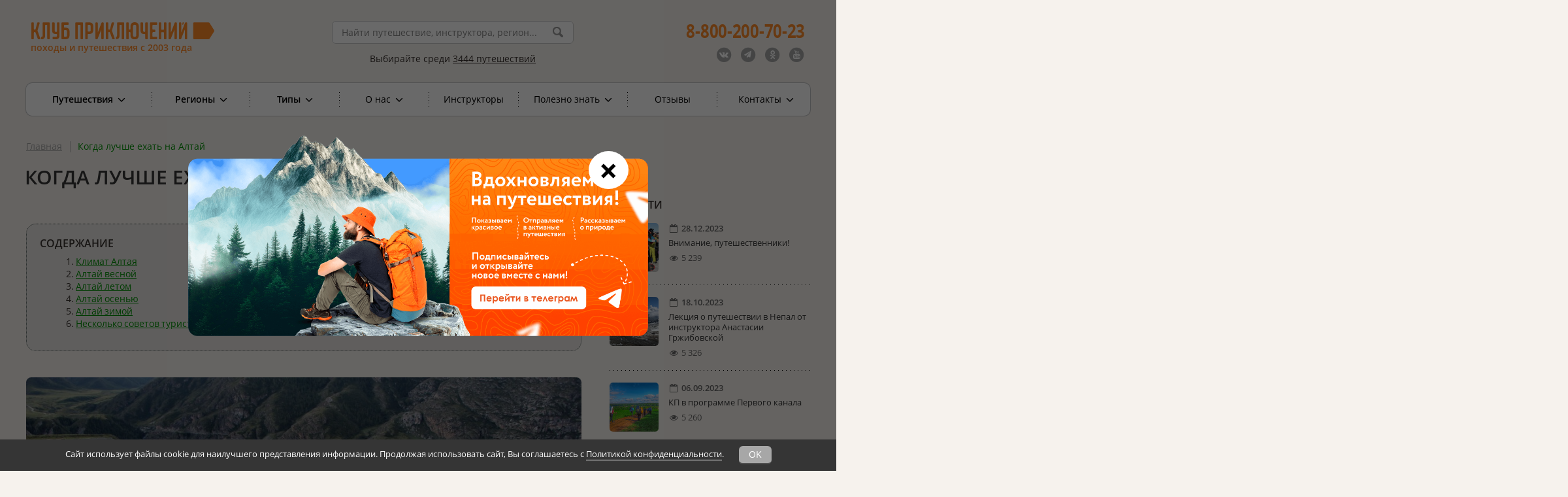

--- FILE ---
content_type: text/html; charset=UTF-8
request_url: https://www.vpoxod.ru/page/toponym/kogda-luchshe-ekhat-na-altaj_info
body_size: 33784
content:
<!DOCTYPE html><html lang="ru"><head><meta name="csrf-param" content="_csrf"><meta name="csrf-token" content="dZE8lm190f6sksJOPqwxJwghcDFq02MiXVA27BLxqnEkolrMWhO2ycnQtQFyz2FTb28UfiOXD2c5NHDYY8TjEA=="><title>Когда лучше ехать отдыхай на Алтай: лучшее время для вашего путешествия</title><meta name="description" content="Какая погода на Алтае в разные месяцы, чем можно заняться в разное время года. Особенности отдыха на Алтае летом, осенью, зимой, весной. Советы туристу"><meta charset="UTF-8"><meta name="viewport" content="width=device-width, initial-scale=1"><meta name="format-detection" content="telephone=no"><meta name="google-site-verification" content="2asd0ffMNVewNSVSWXyB63QG1TfNk_JIWzM9GWV3r6Y"><meta property="og:title" content="Когда лучше ехать отдыхай на Алтай: лучшее время для вашего путешествия"><meta property="og:site_name" content="vpoXod.ru"><meta property="og:url" content="https://www.vpoxod.ru/page/toponym/kogda-luchshe-ekhat-na-altaj_info"><meta property="og:locale" content="ru_RU"><meta property="og:description" content="Какая погода на Алтае в разные месяцы, чем можно заняться в разное время года. Особенности отдыха на Алтае летом, осенью, зимой, весной. Советы туристу"><meta property="og:image" content="https://www.vpoxod.ru/img/logo/new-512.png"><meta property="og:type" content="article"><link href="https://www.vpoxod.ru/page/toponym/kogda-luchshe-ekhat-na-altaj_info" rel="canonical"><link href="https://b1.vpoxod.ru" rel="preconnect"><link type="font/woff2" href="/assets/769a5c78/css/../fonts/fontawesome-webfont.woff2?v=4.7.0" rel="preload" as="font" crossorigin="anonymous"><link type="font/woff" href="/fonts/open-sans/OpenSans-Bold.woff" rel="preload" as="font" crossorigin="anonymous"><link type="font/woff" href="/fonts/open-sans/OpenSans-Italic.woff" rel="preload" as="font" crossorigin="anonymous"><link type="font/woff" href="/fonts/open-sans/OpenSans-Regular.woff" rel="preload" as="font" crossorigin="anonymous"><link type="font/woff" href="/fonts/open-sans/OpenSans-SemiBold.woff" rel="preload" as="font" crossorigin="anonymous"><link href="/minify/783eb2e3e11cfdde8e6c588c61cdaa7701766f56.css?v=1766591088" rel="preload" as="style"><link href="/minify/783eb2e3e11cfdde8e6c588c61cdaa7701766f56.css?v=1766591088" rel="stylesheet" preloadFonts='["OpenSans-Italic.woff","OpenSans-SemiBold.woff","OpenSans-Bold.woff","OpenSans-Regular.woff","fontawesome-webfont.woff2"]'><!--[if lt IE 9]><link href="/css/ie.css?v=1766591073" rel="stylesheet"><![endif]--><script src="https://smartcaptcha.yandexcloud.net/captcha.js?render=onload&amp;onload=onloadSmartCaptcha" defer></script><script src="/assets/1eefc98/lazysizes.min.js?v=1766591088" async></script><script src="/assets/1eefc98/plugins/unveilhooks/ls.unveilhooks.min.js?v=1766591088" async></script><script>var inputmask_eae2a584 = {"placeholder":"","mask":"t{5,20}"};
var inputmask_6401581c = {"mask":"(999) 999-99-99"};
window.__captchaConfigs = window.__captchaConfigs || [];
window.__captchaConfigs.push({"fieldId":"order-verifycode","containerId":"container-order-verifycode","sitekey":"ysc1_a3XHM9fXFR9ur2V2bIzFpp7uLltW2PfkwBXzYNB852b78ada","language":"ru","invisible":true,"test":false,"hideShield":true});
window.__captchaConfigs = window.__captchaConfigs || [];
window.__captchaConfigs.push({"fieldId":"consultation-verifycode","containerId":"container-consultation-verifycode","sitekey":"ysc1_a3XHM9fXFR9ur2V2bIzFpp7uLltW2PfkwBXzYNB852b78ada","language":"ru","invisible":true,"test":false,"hideShield":true});</script> <!-- Google Tag Manager --><script>(function(w,d,s,l,i){w[l]=w[l]||[];w[l].push({'gtm.start':
new Date().getTime(),event:'gtm.js'});var f=d.getElementsByTagName(s)[0],
j=d.createElement(s),dl=l!='dataLayer'?'&l='+l:'';j.async=true;j.src=
'https://www.googletagmanager.com/gtm.js?id='+i+dl;f.parentNode.insertBefore(j,f);
})(window,document,'script','dataLayer','GTM-WJS3ZHC');</script><!-- End Google Tag Manager --><link type="image/x-icon" href="/favicon.ico" rel="shortcut icon"><link type="image/png" href="/favicon/favicon-16x16.png" rel="icon"><link type="image/png" href="/favicon/favicon-32x32.png" rel="icon"><link type="image/png" href="/favicon/favicon-96x96.png" rel="icon"><link type="image/png" href="/favicon/favicon-120x120.png" rel="icon"><link type="image/png" href="/favicon/android-icon-192x192.png" rel="icon"><link href="/manifest.json" rel="manifest"><link href="/favicon/apple-touch-icon-57x57.png" rel="apple-touch-icon"><link href="/favicon/apple-touch-icon-60x60.png" rel="apple-touch-icon"><link href="/favicon/apple-touch-icon-72x72.png" rel="apple-touch-icon"><link href="/favicon/apple-touch-icon-76x76.png" rel="apple-touch-icon"><link href="/favicon/apple-touch-icon-114x114.png" rel="apple-touch-icon"><link href="/favicon/apple-touch-icon-120x120.png" rel="apple-touch-icon"><link href="/favicon/apple-touch-icon-144x144.png" rel="apple-touch-icon"><link href="/favicon/apple-touch-icon-152x152.png" rel="apple-touch-icon"><link href="/favicon/apple-touch-icon-180x180.png" rel="apple-touch-icon"><link href="/favicon/safari-pinned-tab.svg" rel="mask-icon" color="#ff8a35"><meta name="msapplication-TileColor" content="#ffffff"><meta name="msapplication-TileImage" content="/favicon/mstile-144x144.png"><meta name="msapplication-square70x70logo" content="/favicon/mstile-70x70.png"><meta name="msapplication-square150x150logo" content="/favicon/mstile-150x150.png"><meta name="msapplication-wide310x150logo" content="/favicon/mstile-310x310.png"><meta name="msapplication-square310x310logo" content="/favicon/mstile-310x150.png"><meta name="application-name" content="Клуб Приключений"><meta name="msapplication-config" content="/favicon/browserconfig.xml"></head><body id="page-view-page"><script>
(function(w, d, s, h, id) {
w.roistatProjectId = id; w.roistatHost = h;
var p = d.location.protocol === "https:" ? "https://" : "http://";
var u = /^.*roistat_visit=[^;]+(.*)?$/.test(d.cookie) ? "/dist/module.js" : "/api/site/1.0/"+id+"/init?referrer="+encodeURIComponent(d.location.href);
var js = d.createElement(s); js.charset="UTF-8"; js.async = 1; js.src = p+h+u; var js2 = d.getElementsByTagName(s)[0]; js2.parentNode.insertBefore(js, js2);
})(window, document, 'script', 'cloud.roistat.com', '8c88929085482e4c7b9511271e77ab82');
</script><!-- Google Tag Manager (noscript) --><noscript><iframe src="https://www.googletagmanager.com/ns.html?id=GTM-WJS3ZHC"
height="0" width="0" style="display:none;visibility:hidden"></iframe></noscript><!-- End Google Tag Manager (noscript) --><div id="wrapper"><div id="main_wrapper" class="inner-page template-0"><header id="header_wrapper"><div class="header_top_wrapper"><div class="header_top mobile-only"><div class="sticky-menu fixed"><a href="javascript:void(0)" class="mobile-menu"><i class="fa fa-bars fa-inverse"></i> </a></div><a href="javascript:void(0)" class="header-call-icon mobile-only"><i class="fa fa-phone fa-inverse fa-2x"></i> </a><div class="header_socials"><ul><li><a class="icon-vk" href="https://vk.com/vpoxod" target="_blank"><span class="fa-stack"><i class="fa fa-circle fa-inverse fa-stack-2x"></i><i class="fa fa-vk fa-stack-1x"></i></span></a></li><li><a class="icon-tg" href="https://t.me/kp_vpoxod" target="_blank"><span class="fa-stack"><i class="fa fa-circle fa-inverse fa-stack-2x"></i><i class="fa fa-paper-plane fa-stack-1x"></i></span></a></li><li><a class="icon-ok" href="https://ok.ru/group/70000005538353" target="_blank"><span class="fa-stack"><i class="fa fa-circle fa-inverse fa-stack-2x"></i><i class="fa fa-odnoklassniki fa-stack-1x"></i></span></a></li><li><a class="icon-yt" href="https://www.youtube.com/user/AdventureClubVpoxod" target="_blank"><span class="fa-stack"><i class="fa fa-circle fa-inverse fa-stack-2x"></i><i class="fa fa-youtube fa-stack-1x"></i></span></a></li></ul></div></div></div><div class="header_bottom"><div id="header-phones" class="header_right"><div class="header_phone_1"><a href="tel:88002007023"><b>8-800-200-70-23</b></a> </div><a id="callback_click" class="header_button mobile-only" href="#popup-callback"
data-mobile-href="/form/callback"><i class="fa fa-volume-control-phone rotate-315"></i> <span>Заказать обратный звонок</span></a><div class="header_socials_phone"><ul><li><a class="icon-vk" href="https://vk.com/vpoxod" target="_blank"><span class="fa-stack"><i class="fa fa-circle fa-stack-2x"></i><i class="fa fa-vk fa-inverse fa-stack-1x"></i></span></a></li><li><a class="icon-tg" href="https://t.me/kp_vpoxod" target="_blank"><span class="fa-stack"><i class="fa fa-circle fa-stack-2x"></i><i class="fa fa-paper-plane fa-inverse fa-stack-1x"></i></span></a></li><li><a class="icon-ok" href="https://ok.ru/group/70000005538353" target="_blank"><span class="fa-stack"><i class="fa fa-circle fa-stack-2x"></i><i class="fa fa-odnoklassniki fa-inverse fa-stack-1x"></i></span></a></li><li><a class="icon-yt" href="https://www.youtube.com/user/AdventureClubVpoxod" target="_blank"><span class="fa-stack"><i class="fa fa-circle fa-stack-2x"></i><i class="fa fa-youtube fa-inverse fa-stack-1x"></i></span></a></li></ul></div></div><div class="header_left new_logo"><a class="header_logo_new" href="/"><img src="/img/logo/new_logo_2025.svg" alt=""> <div class="desktop-only logo-hover"><i class="fa fa-chevron-circle-left fa-4x"></i> <span>Главная страница</span></div></a><p class="header_left_text_new no-hover">походы и путешествия с 2003 года</p></div><div class="header_center"><div class="header_search"><form id="header-search-form" action="/search" method="get"><div class="form-group field-header-sitesearch-q required"><input type="text" id="header-sitesearch-q" class="typeahead" name="q" placeholder="Найти путешествие, инструктора, регион..." minlength="2" required="required" autocomplete="off" aria-required="true"></div><input type="submit" value=""></form></div><p class="header_text"><span>Выбирайте среди <a class="text-underlined" href="/route">3444 путешествий</a></span> </p></div><div class="clear"></div></div></header><div id="main"><div id="content-top"></div><div id="main-navigation" class="main_navigation"><nav><ul><li class="item_10 first_level has_children"><a href="/allroutes?utm_testa=1&amp;sort=name">Путешествия <i class="fa fa-angle-down fa-lg"></i></a> <div class="main_navigation_inner"><ul><li><a href="/allroutes?utm_testp=1&amp;sort=name">Все путешествия</a> </li><li class="last"><a href="/allroutes?utm_testk=1&amp;sort=date">Календарь дат</a> </li></ul></div></li><li class="item_1 first_level has_children"><a href="/route">Регионы <i class="fa fa-angle-down fa-lg"></i></a><div class="main_navigation_inner"><ul class="full-width"><li class="main_navigation_inner_col_1"><a class="main_navigation_inner_title" href="/route/russia">Россия</a><ul class="js-sort-col"><li class=""><a href="/route/altai"><span>Алтай</span></a> </li><li class=""><a href="/route/baikal"><span>Байкал</span></a> </li><li class=""><a href="/route/beloe-more"><span>Белое море</span></a> </li><li class=""><a href="/route/elbrus"><span>Восхождение на Эльбрус</span></a> </li><li class=""><a href="/route/dagestan"><span>Дагестан</span></a> </li><li class=""><a href="/route/dalniy_vostok"><span>Дальний Восток</span></a> </li><li class=""><a href="/route/ingushetia"><span>Ингушетия</span></a> </li><li class=""><a href="/route/caucasus"><span>Кавказ</span></a> </li><li class=""><a href="/route/kaliningrad"><span>Калининград</span></a> </li><li class=""><a href="/route/kamchatka"><span>Камчатка</span></a> </li><li class=""><a href="/route/karelia"><span>Карелия</span></a> </li><li class=""><a href="/route/kolskiy"><span>Кольский</span></a> </li><li class=""><a href="/route/krim_routes"><span>Крым</span></a> </li><li class=""><a href="/route/ladoga"><span>Ладожское озеро (Ладога)</span></a> </li><li class=" last"><a href="/route/putorana"><span>Плато Путорана</span></a> </li><li class="right"><a href="/route/podmoskovje"><span>Подмосковье</span></a> </li><li class="right"><a href="/route/prielbrusye"><span>Приэльбрусье</span></a> </li><li class="right"><a href="/route/sever"><span>Русский Север</span></a> </li><li class="right"><a href="/route/sahalin"><span>Сахалин</span></a> </li><li class="right"><a href="/route/severnaya-osetiya"><span>Северная Осетия</span></a> </li><li class="right"><a href="/route/nw"><span>Северо-Запад (Ленобласть и Карелия)</span></a> </li><li class="right"><a href="/route/seliger"><span>Селигер</span></a> </li><li class="right"><a href="/route/siberia"><span>Сибирь</span></a> </li><li class="right"><a href="/route/ural"><span>Урал</span></a> </li><li class="right"><a href="/route/hibiny"><span>Хибины</span></a> </li><li class="right"><a href="/route/central-region"><span>Центральный регион</span></a> </li><li class="right"><a href="/route/chukotka"><span>Чукотка</span></a> </li><li class="right"><a href="/route/ug_rossii"><span>Юг России</span></a> </li><li class="right last important-item"><a href="/route/russia"><span>Все путешествия по России</span></a></li></ul></li><li class="main_navigation_inner_col_2"><a class="main_navigation_inner_title" href="/route/europe">Европа</a><ul class="js-sort-col"><li class=""><a class="color_grey_link" href="/route/austria"><span>Австрия</span></a> </li><li class=""><a class="color_grey_link" href="/route/Albania"><span>Албания</span></a> </li><li class=""><a class="color_grey_link" href="/route/vengriya"><span>Венгрия</span></a> </li><li class=""><a href="/route/greece"><span>Греция</span></a> </li><li class=""><a href="/route/spain"><span>Испания</span></a> </li><li class=""><a href="/route/kipr"><span>Кипр</span></a> </li><li class=""><a class="color_grey_link" href="/route/Moldova"><span>Молдова</span></a> </li><li class=" last"><a class="color_grey_link" href="/route/norway"><span>Норвегия</span></a> </li><li class=" right"><a href="/route/portugaliya"><span>Португалия</span></a> </li><li class=" right"><a class="color_grey_link" href="/route/romania"><span>Румыния</span></a> </li><li class=" right"><a href="/route/serbia"><span>Сербия</span></a> </li><li class=" right"><a class="color_grey_link" href="/route/Slovenia"><span>Словения</span></a> </li><li class=" right"><a class="color_grey_link" href="/route/finlandia"><span>Финляндия</span></a> </li><li class=" right"><a href="/route/chernogoriya"><span>Черногория</span></a> </li><li class="right last important-item"><a href="/route/europe"><span>Все путешествия по Европе</span></a></li></ul></li><li class="main_navigation_inner_col_3"><a class="main_navigation_inner_title" href="/route/sng">СНГ</a><ul class="last"><li><a href="/route/abkhazia"><span>Абхазия</span></a> </li><li><a class="color_grey_link" href="/route/Azerbajdzhan"><span>Азербайджан</span></a> </li><li><a href="/route/armenia"><span>Армения</span></a> </li><li><a href="/route/belorussiya"><span>Беларусь</span></a> </li><li><a href="/route/georgia"><span>Грузия</span></a> </li><li><a href="/route/kazahstan"><span>Казахстан</span></a> </li><li><a href="/route/kyrgyzstan"><span>Киргизия</span></a> </li><li><a class="color_grey_link" href="/route/tadjikistan"><span>Таджикистан</span></a> </li><li><a href="/route/uzbekistan"><span>Узбекистан</span></a> </li><li class="last important-item"><a href="/route/sng"><span>Все путешествия по СНГ</span></a></li></ul></li><li class="main_navigation_inner_col_4"><a class="main_navigation_inner_title" href="/route/asia">Азия</a><ul class="js-sort-col"><li ><a href="/route/vietnam"><span>Вьетнам</span></a> </li><li ><a href="/route/India"><span>Индия</span></a> </li><li ><a class="color_grey_link" href="/route/cambodia"><span>Камбоджа</span></a> </li><li ><a href="/route/china"><span>Китай</span></a> </li><li ><a class="color_grey_link" href="/route/Livan"><span>Ливан</span></a> </li><li ><a href="/route/Malaysia"><span>Малайзия</span></a> </li><li ><a href="/route/Mongolia"><span>Монголия</span></a> </li><li ><a href="/route/nepal"><span>Непал</span></a> </li><li class="last"><a href="/route/oman"><span>Оман</span></a> </li><li class="right" ><a href="/route/Pakistan"><span>Пакистан</span></a> </li><li class="right" ><a href="/route/thailand"><span>Таиланд</span></a> </li><li class="right" ><a href="/route/turkey"><span>Турция</span></a> </li><li class="right" ><a href="/route/filippiny"><span>Филиппины</span></a> </li><li class="right" ><a href="/route/sri_lanka"><span>Шри-Ланка</span></a> </li><li class="right" ><a href="/route/SouthKorea"><span>Южная Корея</span></a> </li><li class="right" ><a href="/route/Japan"><span>Япония</span></a> </li><li class="right last important-item"><a href="/route/asia"><span>Все путешествия по Азии</span></a></li></ul><a class="main_navigation_inner_title" href="/route/mideast">Ближний Восток</a><ul class="js-sort-col"><li ><a class="color_grey_link" href="/route/Israel"><span>Израиль</span></a> </li><li ><a href="/route/Jordan"><span>Иордания</span></a> </li><li ><a href="/route/iran"><span>Иран</span></a> </li><li class="last"><a class="color_grey_link" href="/route/yemen"><span>Йемен</span></a> </li><li class="right" ><a href="/route/unitedarabemirates"><span>ОАЭ</span></a> </li><li class="right" ><a class="color_grey_link" href="/route/saudi_arabia"><span>Саудовская Аравия</span></a> </li><li class="right last important-item"><a href="/route/mideast"><span>Все путешествия по Ближнему Востоку</span></a></li></ul></li><li class="main_navigation_inner_col_5"><a class="main_navigation_inner_title" href="/route/africa">Африка</a><ul class="last"><li><a href="/route/egypt"><span>Египет</span></a> </li><li><a class="color_grey_link" href="/route/kenya"><span>Кения</span></a> </li><li><a class="color_grey_link" href="/route/tanzania"><span>Килиманджаро (Танзания)</span></a> </li><li><a href="/route/mavrikii"><span>Маврикий</span></a> </li><li><a class="color_grey_link" href="/route/madagaskar"><span>Мадагаскар</span></a> </li><li><a href="/route/morocco"><span>Марокко</span></a> </li><li><a class="color_grey_link" href="/route/Namibiya"><span>Намибия</span></a> </li><li><a href="/route/Seychelles"><span>Сейшельские Острова</span></a> </li><li><a class="color_grey_link" href="/route/tanzania-i-zanzibar"><span>Танзания</span></a> </li><li><a href="/route/tunis"><span>Тунис</span></a> </li><li><a class="color_grey_link" href="/route/yuar"><span>ЮАР</span></a> </li><li class="last important-item"><a href="/route/africa"><span>Все путешествия по Африке</span></a></li></ul></li><li class="main_navigation_inner_title"><a class="main_navigation_inner_title" href="/route/other">Другие регионы</a><ul><li><a class="color_grey_link" href="/route/avstraliya"><span>Австралия и Новая Зеландия</span></a> </li><li><a href="/route/Canada"><span>Канада</span></a> </li><li><a class="color_grey_link" href="/route/Cuba_routes"><span>Куба</span></a> </li><li><a class="color_grey_link" href="/route/USA"><span>США</span></a> </li><li class="last"><a href="/route/South-America"><span>Центральная и Южная Америка</span></a> </li></ul></li><li class="main_navigation_inner_title"><a class="main_navigation_inner_title" href="/route">Все путешествия</a> </li><li class="j-no-calc main_navigation_absolute_link_list_wrap"><ul class="main_navigation_absolute_link_list"><li class="main_navigation_inner_title"><a href="/types/13-Vyihodnogo-dnya">На выходные</a></li></ul></li></ul></div> </li><li class="item_2 first_level has_children"><a href="/types">Типы <i class="fa fa-angle-down fa-lg"></i></a><div class="main_navigation_inner"><ul class="full-width"><li class="main_navigation_inner_col column-1 "
data-col="1"><a class="main_navigation_inner_title" href="/types/1-Peshiy">Пешие</a><ul><li><a href="/types/21-Voshojdenie"><span><span class="svg-icon color-gray" style="-webkit-mask: url(https://b1.vpoxod.ru/tag-svg/31/cc/59096.svg) no-repeat center;height: 24px;width: 24px" data-svg="https://b1.vpoxod.ru/tag-svg/31/cc/59096.svg"></span><span>Восхождения</span></span></a> </li><li><a href="/types/49-Skalolazane"><span><span class="svg-icon color-gray" style="-webkit-mask: url(https://b1.vpoxod.ru/tag-svg/a3/3e/59079.svg) no-repeat center;height: 24px;width: 24px" data-svg="https://b1.vpoxod.ru/tag-svg/a3/3e/59079.svg"></span><span>Скалолазание</span></span></a> </li><li><a href="/types/32-Pokhod-bez-ryukzakov"><span><span class="svg-icon color-gray" style="-webkit-mask: url(https://b1.vpoxod.ru/tag-svg/b4/86/59101.svg) no-repeat center;height: 24px;width: 24px" data-svg="https://b1.vpoxod.ru/tag-svg/b4/86/59101.svg"></span><span>Переходы налегке</span></span></a> </li><li><a href="/types/55-Perekhody-s-legkimi-ryukzakami"><span><span class="svg-icon color-gray" style="-webkit-mask: url(https://b1.vpoxod.ru/tag-svg/20/89/59092.svg) no-repeat center;height: 24px;width: 24px" data-svg="https://b1.vpoxod.ru/tag-svg/20/89/59092.svg"></span><span>Переходы с легкими рюкзаками</span></span></a> </li><li><a href="/types/54-Perekhody-s-ryukzakami"><span><span class="svg-icon color-gray" style="-webkit-mask: url(https://b1.vpoxod.ru/tag-svg/13/d9/59091.svg) no-repeat center;height: 24px;width: 24px" data-svg="https://b1.vpoxod.ru/tag-svg/13/d9/59091.svg"></span><span>Переходы с рюкзаками</span></span></a> </li><li class="last"><a href="/types/48-Gornyiy-lager"><span><span class="svg-icon color-gray" style="-webkit-mask: url(https://b1.vpoxod.ru/tag-svg/c0/8a/59114.svg) no-repeat center;height: 24px;width: 24px" data-svg="https://b1.vpoxod.ru/tag-svg/c0/8a/59114.svg"></span><span>Горный лагерь</span></span></a> </li></ul></li><li class="main_navigation_inner_col column-1 "
data-col="1"><a class="main_navigation_inner_title" href="/types/20-Nashe-meropriyatie">Мероприятия</a></li><li class="main_navigation_inner_col column-1 "
data-col="1"><a class="main_navigation_inner_title" href="/types/korporativnye-tury">Корпоративные туры</a></li><li class="main_navigation_inner_col column-2 "
data-col="2"><a class="main_navigation_inner_title" href="/types/4-Vodnyiy">Водные</a><ul><li><a href="/types/8-Splav"><span><span class="svg-icon color-gray" style="-webkit-mask: url(https://b1.vpoxod.ru/tag-svg/45/32/59009.svg) no-repeat center;height: 24px;width: 24px" data-svg="https://b1.vpoxod.ru/tag-svg/45/32/59009.svg"></span><span>Сплав</span></span></a> </li><li><a href="/types/41-Na-baydarkah"><span><span class="svg-icon color-gray" style="-webkit-mask: url(https://b1.vpoxod.ru/tag-svg/fe/51/59103.svg) no-repeat center;height: 24px;width: 24px" data-svg="https://b1.vpoxod.ru/tag-svg/fe/51/59103.svg"></span><span>На байдарках</span></span></a> </li><li><a href="/types/44-Na-morskih-kayakah"><span><span class="svg-icon color-gray" style="-webkit-mask: url(https://b1.vpoxod.ru/tag-svg/ed/91/59104.svg) no-repeat center;height: 24px;width: 24px" data-svg="https://b1.vpoxod.ru/tag-svg/ed/91/59104.svg"></span><span>На морских каяках</span></span></a> </li><li><a href="/types/56-Na-katamaranakh"><span><span class="svg-icon color-gray" style="-webkit-mask: url(https://b1.vpoxod.ru/tag-svg/82/c4/59089.svg) no-repeat center;height: 24px;width: 24px" data-svg="https://b1.vpoxod.ru/tag-svg/82/c4/59089.svg"></span><span>На катамаранах</span></span></a> </li><li><a href="/types/58-Na-pakraftakh"><span><span class="svg-icon color-gray" style="-webkit-mask: url(https://b1.vpoxod.ru/tag-svg/d5/8e/61464.svg) no-repeat center;height: 24px;width: 24px" data-svg="https://b1.vpoxod.ru/tag-svg/d5/8e/61464.svg"></span><span>На пакрафтах</span></span></a> </li><li><a href="/types/45-Rybalka"><span><span class="svg-icon color-gray" style="-webkit-mask: url(https://b1.vpoxod.ru/tag-svg/82/9a/59105.svg) no-repeat center;height: 24px;width: 24px" data-svg="https://b1.vpoxod.ru/tag-svg/82/9a/59105.svg"></span><span>Рыбалка</span></span></a> </li><li><a href="/types/61-Na-lodkakh"><span><span class="svg-icon color-gray" style="-webkit-mask: url(https://b1.vpoxod.ru/tag-svg/b3/03/61463.svg) no-repeat center;height: 24px;width: 24px" data-svg="https://b1.vpoxod.ru/tag-svg/b3/03/61463.svg"></span><span>На лодках</span></span></a> </li><li><a href="/types/sup-surfing"><span><span class="svg-icon color-gray" style="-webkit-mask: url(https://b1.vpoxod.ru/tag-svg/fc/1d/126718.svg) no-repeat center;height: 24px;width: 24px" data-svg="https://b1.vpoxod.ru/tag-svg/fc/1d/126718.svg"></span><span>На сапсёрфах</span></span></a> </li><li><a href="/types/52-Yakhting"><span><span class="svg-icon color-gray" style="-webkit-mask: url(https://b1.vpoxod.ru/tag-svg/81/5d/59087.svg) no-repeat center;height: 24px;width: 24px" data-svg="https://b1.vpoxod.ru/tag-svg/81/5d/59087.svg"></span><span>Яхтинг</span></span></a> </li><li><a href="/types/diving"><span><span class="svg-icon color-gray" style="-webkit-mask: url(https://b1.vpoxod.ru/tag-svg/8d/ab/145902.svg) no-repeat center;height: 24px;width: 24px" data-svg="https://b1.vpoxod.ru/tag-svg/8d/ab/145902.svg"></span><span>Дайвинг</span></span></a> </li><li><a href="/types/102-Vodnyye-trenirovki"><span><span class="svg-icon color-gray" style="-webkit-mask: url(https://b1.vpoxod.ru/tag-svg/75/7d/203026.svg) no-repeat center;height: 24px;width: 24px" data-svg="https://b1.vpoxod.ru/tag-svg/75/7d/203026.svg"></span><span>Тренировки</span></span></a> </li><li class="last"><a href="/types/kayaking-spb"><span><span class="svg-icon color-gray" style="-webkit-mask: url(https://b1.vpoxod.ru/tag-svg/b2/be/265938.svg) no-repeat center;height: 24px;width: 24px" data-svg="https://b1.vpoxod.ru/tag-svg/b2/be/265938.svg"></span><span>На каяках по Санкт-Петербургу</span></span></a> </li></ul></li><li class="main_navigation_inner_col column-3 "
data-col="3"><a class="main_navigation_inner_title" href="/types/13-Vyihodnogo-dnya#tabs">Выходного дня</a><ul><li><a href="/types/13-Vyihodnogo-dnya"><span><span class="svg-icon color-gray" style="-webkit-mask: url(https://b1.vpoxod.ru/tag-svg/87/8a/59083.svg) no-repeat center;height: 24px;width: 24px" data-svg="https://b1.vpoxod.ru/tag-svg/87/8a/59083.svg"></span><span>На выходные</span></span></a> </li><li class="last"><a href="/types/51-Odnodnevnyie-pohodyi"><span><span class="svg-icon color-gray" style="-webkit-mask: url(https://b1.vpoxod.ru/tag-svg/1d/cc/62856.svg) no-repeat center;height: 24px;width: 24px" data-svg="https://b1.vpoxod.ru/tag-svg/1d/cc/62856.svg"></span><span>Однодневный</span></span></a> </li></ul></li><li class="main_navigation_inner_col column-3 "
data-col="3"><span class="main_navigation_inner_title">Где вы будете жить</span><ul><li><a href="/types/42-Projivanie-v-gostinitse-ili-na-turbaze"><span><span class="svg-icon color-gray" style="-webkit-mask: url(https://b1.vpoxod.ru/tag-svg/54/0c/59102.svg) no-repeat center;height: 24px;width: 24px" data-svg="https://b1.vpoxod.ru/tag-svg/54/0c/59102.svg"></span><span>С проживанием в гостинице</span></span></a> </li><li class="last"><a href="/types/53-Pohod-s-palatkami"><span><span class="svg-icon color-gray" style="-webkit-mask: url(https://b1.vpoxod.ru/tag-svg/09/55/59084.svg) no-repeat center;height: 24px;width: 24px" data-svg="https://b1.vpoxod.ru/tag-svg/09/55/59084.svg"></span><span>Ночёвки в палатках</span></span></a> </li></ul></li><li class="main_navigation_inner_col column-3 "
data-col="3"><span class="main_navigation_inner_title">Куда можно с детьми</span><ul><li><a href="/types/47-Detskiy-pohod"><span><span class="svg-icon color-gray" style="-webkit-mask: url(https://b1.vpoxod.ru/tag-svg/61/45/59110.svg) no-repeat center;height: 24px;width: 24px" data-svg="https://b1.vpoxod.ru/tag-svg/61/45/59110.svg"></span><span>Семейные <span class="text-small">для родителей с детьми</span></span></span></a> </li><li class="last"><a href="/types/46-Mojno-s-detmi"><span><span class="svg-icon color-gray" style="-webkit-mask: url(https://b1.vpoxod.ru/tag-svg/67/d6/59108.svg) no-repeat center;height: 24px;width: 24px" data-svg="https://b1.vpoxod.ru/tag-svg/67/d6/59108.svg"></span><span>Можно с детьми</span></span></a> </li></ul></li><li class="main_navigation_inner_col column-4 "
data-col="4"><span class="main_navigation_inner_title">Нужен ли опыт</span><ul><li><a href="/types/30-Uchastnikam-s-opytom"><span>Участникам с опытом</span></a> </li><li class="last"><a href="/types/31-Opyt-ne-obyazatelen"><span>Опыт не обязателен</span></a> </li></ul></li><li class="main_navigation_inner_col column-4 "
data-col="4"><a class="main_navigation_inner_title" href="/types/15-Zimniy">Зимние</a><ul><li><a href="/types/60-Nochevki-v-teplom-shatre-s-pechkoy"><span><span class="svg-icon color-gray" style="-webkit-mask: url(https://b1.vpoxod.ru/tag-svg/ac/1a/59954.svg) no-repeat center;height: 24px;width: 24px" data-svg="https://b1.vpoxod.ru/tag-svg/ac/1a/59954.svg"></span><span>Ночёвки в тёплом шатре с печкой</span></span></a> </li><li><a href="/types/7-Lyzhnyy"><span><span class="svg-icon color-gray" style="-webkit-mask: url(https://b1.vpoxod.ru/tag-svg/08/7a/59094.svg) no-repeat center;height: 24px;width: 24px" data-svg="https://b1.vpoxod.ru/tag-svg/08/7a/59094.svg"></span><span>Лыжные</span></span></a> </li><li><a href="/types/43-Lyiji-snegostupyi"><span><span class="svg-icon color-gray" style="-webkit-mask: url(https://b1.vpoxod.ru/tag-svg/92/5d/59109.svg) no-repeat center;height: 24px;width: 24px" data-svg="https://b1.vpoxod.ru/tag-svg/92/5d/59109.svg"></span><span>На снегоступах</span></span></a> </li><li class="last"><a href="/types/57-Gornyie-lyiji-Snoubord"><span><span class="svg-icon color-gray" style="-webkit-mask: url(https://b1.vpoxod.ru/tag-svg/9a/4c/59093.svg) no-repeat center;height: 24px;width: 24px" data-svg="https://b1.vpoxod.ru/tag-svg/9a/4c/59093.svg"></span><span>Горные лыжи/Сноуборд</span></span></a> </li></ul></li><li class="main_navigation_inner_col column-5 last-column"
data-col="5"><span class="main_navigation_inner_title">Прочие типы</span><ul><li><a href="/types/sportivnye-pohody"><span><span class="svg-icon color-gray" style="-webkit-mask: url(https://b1.vpoxod.ru/tag-svg/62/25/87238.svg) no-repeat center;height: 24px;width: 24px" data-svg="https://b1.vpoxod.ru/tag-svg/62/25/87238.svg"></span><span>Спортивные походы</span></span></a> </li><li><a href="/types/62-Fototur"><span><span class="svg-icon color-gray" style="-webkit-mask: url(https://b1.vpoxod.ru/tag-svg/32/10/62903.svg) no-repeat center;height: 24px;width: 24px" data-svg="https://b1.vpoxod.ru/tag-svg/32/10/62903.svg"></span><span>Фототур</span></span></a> </li><li><a href="/types/5-Avto"><span><span class="svg-icon color-gray" style="-webkit-mask: url(https://b1.vpoxod.ru/tag-svg/94/34/59113.svg) no-repeat center;height: 24px;width: 24px" data-svg="https://b1.vpoxod.ru/tag-svg/94/34/59113.svg"></span><span>Автопутешествия</span></span></a> </li><li><a href="/types/6-Velo"><span><span class="svg-icon color-gray" style="-webkit-mask: url(https://b1.vpoxod.ru/tag-svg/1e/28/59078.svg) no-repeat center;height: 24px;width: 24px" data-svg="https://b1.vpoxod.ru/tag-svg/1e/28/59078.svg"></span><span>Вело</span></span></a> </li><li><a href="/types/2-Konnyiy"><span><span class="svg-icon color-gray" style="-webkit-mask: url(https://b1.vpoxod.ru/tag-svg/04/61/59088.svg) no-repeat center;height: 24px;width: 24px" data-svg="https://b1.vpoxod.ru/tag-svg/04/61/59088.svg"></span><span>Конный</span></span></a> </li><li><a href="/types/9-Speleo"><span><span class="svg-icon color-gray" style="-webkit-mask: url(https://b1.vpoxod.ru/tag-svg/8e/94/59086.svg) no-repeat center;height: 24px;width: 24px" data-svg="https://b1.vpoxod.ru/tag-svg/8e/94/59086.svg"></span><span>Спелео</span></span></a> </li><li><a href="/types/12-Kombinirovannyiy"><span><span class="svg-icon color-gray" style="-webkit-mask: url(https://b1.vpoxod.ru/tag-svg/4c/0b/59085.svg) no-repeat center;height: 24px;width: 24px" data-svg="https://b1.vpoxod.ru/tag-svg/4c/0b/59085.svg"></span><span>Мультитуры</span></span></a> </li><li><a href="/types/23-Zagranichnyiy-pohod"><span><span class="svg-icon color-gray" style="-webkit-mask: url(https://b1.vpoxod.ru/tag-svg/fd/19/59090.svg) no-repeat center;height: 24px;width: 24px" data-svg="https://b1.vpoxod.ru/tag-svg/fd/19/59090.svg"></span><span>Заграничные</span></span></a> </li><li><a href="/types/yoga"><span><span class="svg-icon color-gray" style="-webkit-mask: url(https://b1.vpoxod.ru/tag-svg/c4/17/147586.svg) no-repeat center;height: 24px;width: 24px" data-svg="https://b1.vpoxod.ru/tag-svg/c4/17/147586.svg"></span><span>Йога-тур</span></span></a> </li><li><a href="/types/s_sobakoy"><span><span class="svg-icon color-gray" style="-webkit-mask: url(https://b1.vpoxod.ru/tag-svg/4a/aa/162496.svg) no-repeat center;height: 24px;width: 24px" data-svg="https://b1.vpoxod.ru/tag-svg/4a/aa/162496.svg"></span><span>Можно с собакой</span></span></a> </li><li class="last"><a href="/types/shkola-instruktorov"><span><span class="svg-icon color-gray" style="-webkit-mask: url(https://b1.vpoxod.ru/tag-svg/df/fc/265937.svg) no-repeat center;height: 24px;width: 24px" data-svg="https://b1.vpoxod.ru/tag-svg/df/fc/265937.svg"></span><span>Школа инструкторов</span></span></a> </li></ul></li><li class="main_navigation_inner_col column-5 last-column"
data-col="5"><a class="main_navigation_inner_title" href="/types"><span>Все путешествия</span></a> </li></ul></div></li><li class=" item_3 has_children first_level"><a href="/page/club">О нас <i class="fa fa-angle-down fa-lg"></i></a><div class="main_navigation_inner"><ul><li><a href="/page/club"><span>Клуб Приключений</span></a></li><li><a href="/page/brendirovannaya-produkciya"><span>Брендированная продукция</span></a></li><li><a href="/page/skidki"><span>Скидки, Конкурсы и Клубная Карта</span></a></li><li><a href="/page/podarochnye-sertifikaty"><span>Подарочные сертификаты</span></a></li><li class="last"><a href="/page/our_partners"><span>Наши друзья</span></a></li></ul></div></li><li class=" item_4 first_level"><a href="/instructors">Инструкторы</a></li><li class=" item_6 has_children first_level"><a href="/faq">Полезно знать <i class="fa fa-angle-down fa-lg"></i></a><div class="main_navigation_inner"><ul><li><a href="/faq"><span>Вопрос / Ответ</span></a></li><li><a href="/page/articles"><span>Полезные статьи</span></a></li><li><a href="/equip#content-top"><span>Списки снаряжения</span></a></li><li><a href="/page/equipment-rent"><span>Прокат снаряжения</span></a></li><li><a href="/page/safety"><span>Техника безопасности и правила поведения в походе</span></a></li><li class="last"><a href="/page/difficultylevel"><span>Как оценить сложность маршрута и не прогадать</span></a></li></ul></div></li><li class=" item_8 first_level"><a href="/responses">Отзывы</a></li><li class=" item_11 has_children first_level"><a href="/page/contacts">Контакты <i class="fa fa-angle-down fa-lg"></i></a><div class="main_navigation_inner"><ul><li><a href="/page/contacts"><span>Контакты</span></a></li><li><a href="/page/meetings_spb#content-top"><span>Офис в Санкт-Петербурге</span></a></li><li><a href="/page/meetings_msk"><span>Офис в Москве</span></a></li><li class="last"><a href="/page/meetings_krasnodar#content-top"><span>Офис в Краснодаре</span></a></li></ul></div></li></ul></nav></div><div class="breadcrumbs" itemscope="" itemtype="https://schema.org/BreadcrumbList"><ul><li itemprop="itemListElement" itemscope="" itemtype="https://schema.org/ListItem"><a href="/" itemprop="item"><span itemprop="name">Главная</span></a><meta itemprop="position" content="1"></li><li class="active" itemprop="itemListElement" itemscope="" itemtype="https://schema.org/ListItem"><span itemprop="name">Когда лучше ехать на Алтай</span><meta itemprop="position" content="2"></li></ul></div><div class="main_top "><h1>Когда лучше ехать на Алтай: особенности сезонов</h1></div><div class="static_page"><section class="static_page_content_wrapper"><div class="static_page_content"><div class="article_full"><div class="article_full_top "><div class="article_full_sidebar space-col"><div class="article_full_sidebar_news"><h3 class="article_full_sidebar_title">Новости</h3><div class="article_short_list"><article><a class="article-image" href="/news/schedulenewyear#content-top"><img src="https://b1.vpoxod.ru/news/9e/b2/298714_75x75.png" width="75" height="75" alt=""></a> <div class="article-content"><div class="article_short_date"><i class="fa fa-calendar-o fa-fw"></i> 28.12.2023 </div><h4 class="article_short_title"><a href="/news/schedulenewyear#content-top">Внимание, путешественники!</a></h4><div class="article_short_bottom"><span class="tippy mr-md" title="Просмотры" data-position="bottom"><i class="fa fa-eye fa-fw"></i> 5 239 </span></div></div></article><article><a class="article-image" href="/news/lektsiya-o-puteshestvii-v-nepal-ot-instruktora-anastasii-grzhibovskoy#content-top"><img src="https://b1.vpoxod.ru/news/0b/43/290334_75x75.jpg" width="75" height="75" alt=""></a> <div class="article-content"><div class="article_short_date"><i class="fa fa-calendar-o fa-fw"></i> 18.10.2023 </div><h4 class="article_short_title"><a href="/news/lektsiya-o-puteshestvii-v-nepal-ot-instruktora-anastasii-grzhibovskoy#content-top">Лекция о путешествии в Непал от инструктора Анастасии Гржибовской</a></h4><div class="article_short_bottom"><span class="tippy mr-md" title="Просмотры" data-position="bottom"><i class="fa fa-eye fa-fw"></i> 5 326 </span></div></div></article><article><a class="article-image" href="/news/ftv#content-top"><img src="https://b1.vpoxod.ru/news/ca/d7/284583_75x75.jpeg" width="75" height="75" alt=""></a> <div class="article-content"><div class="article_short_date"><i class="fa fa-calendar-o fa-fw"></i> 06.09.2023 </div><h4 class="article_short_title"><a href="/news/ftv#content-top">КП в программе Первого канала</a></h4><div class="article_short_bottom"><span class="tippy mr-md" title="Просмотры" data-position="bottom"><i class="fa fa-eye fa-fw"></i> 5 260 </span></div></div></article><article><a class="article-image" href="/news/vse-o-puteshestvii-na-baykal-rasskazhet-v-svoyey-lektsii-opytnaya-puteshestvennitsa-anastasiya-merzlikina#content-top"><img src="https://b1.vpoxod.ru/news/df/3f/258186_75x75.jpg" width="75" height="75" alt=""></a> <div class="article-content"><div class="article_short_date"><i class="fa fa-calendar-o fa-fw"></i> 04.05.2023 </div><h4 class="article_short_title"><a href="/news/vse-o-puteshestvii-na-baykal-rasskazhet-v-svoyey-lektsii-opytnaya-puteshestvennitsa-anastasiya-merzlikina#content-top">Всё о путешествии на Байкал расскажет в своей лекции опытная путешественница Анастасия Мерзликина</a></h4><div class="article_short_bottom"><span class="tippy mr-md" title="Просмотры" data-position="bottom"><i class="fa fa-eye fa-fw"></i> 6 116 </span></div></div></article></div></div></div><div class="article_full_content space-content has-right-column "><div class="article_content_text static_text" ><div class="soderzh" style="background:#e8e5e2; border-radius:15px; border:1px dotted #4a5654; margin-bottom:40px; margin-left:0; margin-right:0; margin-top:40px; padding:20px"><h2>Содержание</h2><ol style="margin-left:20px; margin-right:20px"><li><a href="#sod-1">Климат Алтая</a></li><li><a href="#sod-2">Алтай весной</a></li><li><a href="#sod-3">Алтай летом</a></li><li><a href="#sod-4">Алтай осенью</a></li><li><a href="#sod-5">Алтай зимой</a></li><li><a href="#sod-6">Несколько советов туристу</a></li></ol></div><p style="text-align:center"><img alt="Горный Алтай" height="640" loading="lazy" src="https://b1.vpoxod.ru/ckeditor/71/1b/48/305275.jpg" width="960"></p><p><em>Горный Алтай</em></p><p>Алтай прочно входит в первую десятку самых <a href="/page/toponym/rossiya_info">популярных туристических направлений России</a>. Этот регион будто специально создан для активного отдыха. Альпинистов манят горы с белоснежными вершинами, туристов-водников — стремительные бирюзовые реки, любителей трекинга — горные тропы, степные просторы и озера с изумрудной водой.</p><p style="text-align:center"><img alt="Чуйский тракт" height="640" loading="lazy" src="https://b1.vpoxod.ru/ckeditor/07/e9/da/305276.jpg" width="960"></p><p><em>Чуйский тракт</em></p><p>Автотуристы без ума от <a href="/page/toponym/chuiskii_trakt_info">Чуйского тракта</a>, который входит в ТОП-10 самых красивых дорог мира. Экстремалов зовут крутые горные серпантины, любителей тайн — древние артефакты, ценителей необычного — причудливые скалы и фантастические ландшафты. Алтайская природа завораживает фотографов, ночное звездное небо — романтиков, алтайская кухня — гурманов. В этих краях каждый найдет себе занятие по душе.</p><p>В какое время лучше ехать на Алтай, во многом зависит от ваших пристрастий, интересов, привычек. Хотите увидеть, как просыпается природа после зимней спячки? Это можно сделать только весной. Первые цветы распускаются в апреле. К этому месяцу приурочены так называемые цветочные туры. Уже в начале мая можно отправиться в автопутешествие. Автотуристы колесят по дорогам Алтая до октября.</p><p style="text-align:center"><img alt="Алтайский абориген" height="640" loading="lazy" src="https://b1.vpoxod.ru/ckeditor/59/2a/0a/305277.jpg" width="960"></p><p><em>Алтайский абориген</em></p><p>Лето — время трекинга, сплавов, восхождений и <a href="/types/2-Konnyiy">конных туров</a>. В июне комфортно ходить в равнинные походы. В июле, когда начинается жара, лучше переключиться на <a href="/types/8-Splav">сплавы</a> (вода в алтайских реках очень холодная!) или забраться повыше в горы, где царит желанная прохлада. В конце августа снова можно спуститься на равнину.</p><p style="text-align:center"><img alt="На Алтае сплавляются до конца сентября" height="640" loading="lazy" src="https://b1.vpoxod.ru/ckeditor/97/3d/f5/305278.jpg" width="960"></p><p><em>На Алтае сплавляются до конца сентября</em></p><p>Сплавляются на Алтае до конца сентября, в походы ходят до конца октября. С приходом зимы для туристов наступает вынужденная пауза. Приходит время горнолыжников и сноубордистов. Для них в регионе найдется десяток горнолыжных курортов.</p><p>В целом активный туристический сезон на Алтае длится с апреля по октябрь.</p><p> </p><h2 id="sod-1">Климат Алтая</h2><p> </p><p>Когда говорят об Алтае, нередко забывают, что под общим названием скрываются два региона — Алтайский край и Республика Алтай, которые существенно отличаются рельефом, ландшафтами и климатом. Если в первом регионе климат умеренный, то во втором — резко континентальный с коротким жарким летом и длинной холодной зимой.</p><p> </p><p style="text-align:center"><img alt="Типичная картина на дорогах Алтая" height="640" loading="lazy" src="https://b1.vpoxod.ru/ckeditor/0c/6c/d5/305279.jpg" width="960"></p><p><em>Типичная картина на дорогах Алтая</em></p><p>Поскольку большинство маршрутов проложено по территории Республики Алтай, стоит обратить внимание на особенности климата именно этого региона. Зная, когда на Алтае наступает сезон дождей или выпадает снег, можно выбрать оптимальное время для путешествия. Проблема в том, что климат сильно отличается в разных районах республики. По этой причине дать надежный прогноз погоды невозможно, ведь перемещение из одного места в другое может сопровождаться кардинальной сменой погоды. А на <a href="/page/toponym/teleckoe_ozero_info">Телецком озере</a> погода и вовсе может кардинально меняться в течение дня.</p><p>На местный климат, прежде всего, влияют два фактора — расположение вдали от морей и сложный рельеф местности с резкими колебаниями высотных отметок от 350 до 4500 метров. Известно, что чем выше в горы, тем ниже температура воздуха. Ученые вычислили, что температура падает на полградуса каждые 100 метров подъема. Даже в разгар лета на высотах выше 1000 метров царит прохлада. А вот в межгорных котловинах воздух прогревается до +35 градусов.</p><p style="text-align:center"><img alt="Телецкое озеро" height="640" loading="lazy" src="https://b1.vpoxod.ru/ckeditor/78/1d/b5/305280.jpg" width="960"></p><p><em>Телецкое озеро</em></p><p>В Горном Алтае встречаются так называемые погодные «оазисы», где никогда не бывает сильных холодов, мало снега, зато постоянно дует ветер. Такие явления наблюдаются на Телецком озере, берегах <a href="/page/toponym/katun">Катуни</a> и <a href="/page/toponym/reka_chulyshman_info">Чулышмана</a>. Еще одна особенность местного климата — большая разница температур в разных районах. Например, в январе температура в Чемале составляет –13 °C, а в Кош-Агаче она может опуститься до –55 °C! Зато в Кош-Агачском районе переход от зимы к лету происходит почти мгновенно.</p><p style="text-align:center"><img alt="Катунь" height="640" loading="lazy" src="https://b1.vpoxod.ru/ckeditor/c5/45/97/305281.jpg" width="960"></p><p><em>Катунь</em></p><p>Больше всего осадков выпадает на северо-востоке и юго-западе республики. В первом случае показатель составляет 1000 миллиметров в год, во втором — 1500 миллиметров. Сезоном дождей на Алтае считается июль. Меньше всего осадков приходится на январь. Снег на Алтае выпадает в конце октября и лежит до апреля. Минимальная влажность воздуха — в апреле-мае, максимальная — в декабре-январе. По числу солнечных дней Алтай успешно соперничает с <a href="/page/toponym/kriym_info">Крымом</a> и Швейцарией.</p><p style="text-align:center"><img alt="Лучший транспорт для путешествий по Горному Алтаю" height="640" loading="lazy" src="https://b1.vpoxod.ru/ckeditor/31/d8/d2/305282.jpg" width="960"></p><p><em>Лучший транспорт для путешествий по Горному Алтаю</em></p><p>В целом самым суровым климатом отличаются юго-восточные районы Горного Алтая, к которым, в частности, относятся Кош-Агачский и Улаганский районы. Наиболее мягкий климат на севере и северо-востоке. Это Майминский, Турачакский и Чойский районы. Исходя из этого, можно решить, когда и куда лучше ехать отдыхать на Алтай.</p><p> </p><h2 id="sod-2">Алтай весной</h2><p> </p><p>Весна на Алтае вступает в силу в апреле, когда среднемесячная температура преодолевает нулевую отметку. Однако радоваться рано, поскольку теплые юго-западные воздушные массы могут неожиданно оттеснить холодные арктические. Противостояние зимы и весны продолжается весь апрель. В это время года во всех районах республики, кроме высокогорных, характерны существенные колебания давления и температуры.</p><p style="text-align:center"><img alt="Красные ворота" height="640" loading="lazy" src="https://b1.vpoxod.ru/ckeditor/5b/76/61/305284.jpg" width="960"></p><p><em>Красные ворота</em></p><p>Говорить о средней температуре воздуха на Горном Алтае сложно, поскольку она отличается в разных районах. Так в Горно-Алтайске, на севере региона, средняя температура марта составляет –6 °C, апреля — +4 °C, мая — +12 °C. В селе Кош-Агач, на юге республики, в марте –11 °C, апреле — +1 °C, мае — +7 °C.</p><p>Весной пользуются популярностью <a href="/route/altai/sibirskoe-cvetocnoe-putesestvie-cvetusij-maralnik-i-krasoty-altaa">туры, приуроченные к цветению маральника</a> — так называют<a href="/page/nature/rododendron_info"> рододендрон</a> Ледебура, кустарник с крупными розовыми кустами. На Алтае цветение маральника дает старт туристическому сезону. Это растение любит горные склоны, каменные россыпи, берега речек. Обширные участки превращаются в яркий розовый ковер. Маральник в Горном Алтае цветет с апреля и до начала лета.</p><p style="text-align:center"><img alt="Первые цветы раскрываются в начале апреля" height="1280" loading="lazy" src="https://b1.vpoxod.ru/ckeditor/cd/44/6b/305285.jpg" width="960"></p><p><em>Первые цветы раскрываются в начале апреля (Photo by Sergey Chuprin on <a href="https://unsplash.com/photos/purple-flowers-near-snow-covered-mountain-during-daytime-5eppx4UR--8">Unsplash</a>)</em></p><p>В апреле на Алтае доступны для походов такие места, как Телецкое озеро, река Чулышман и <a href="/page/toponym/katu-yaryk">перевал Кату-Ярык</a>. В мае популярны автомобильные путешествия. Можно прокатиться на машине по Чуйскому тракту, посмотреть алтайский Марс, побывать в Курайской степи. В мае погода позволяет ночевать в палатках.</p><p> </p><h2 id="sod-3">Алтай летом</h2><p> </p><p>Температура воздуха во многом зависит от высоты. Например, в июле на склонах горы Белухи (4506 м) средняя температура составляет +6,3 °С, а на вершине в разгар лета могут стоять двадцатиградусные морозы. При этом в столице республики Горно-Алтайске средняя температура июля (самого теплого месяца) составляет +19 °С. На юге, в Кош-Агачском районе, она ниже — +15 °С, но временами столбик термометра поднимается выше +30 °С.</p><p style="text-align:center"><img alt="Алтайский Марс" height="640" loading="lazy" src="https://b1.vpoxod.ru/ckeditor/5c/51/c6/305286.jpg" width="960"></p><p><em>Алтайский Марс</em></p><p>Летом на Алтае преобладают северо-западные и западные ветры, которые приносят много влаги и в виде дождей сбрасывают ее на высотах от 1000 до 2000 метров. Больше всего осадков выпадет на Катунском, Северо-Чуйском и Южно-Чуйском хребтах, где высоты превышают 2000 метров. Максимум осадков — до 3000 миллиметров в год — приходится на гору Белуха. В целом на Алтае пик дождей приходится на июль.</p><p style="text-align:center"><img alt="Гейзерное озеро" height="640" loading="lazy" src="https://b1.vpoxod.ru/ckeditor/94/f4/8b/305287.jpg" width="960"></p><p><em>Гейзерное озеро</em></p><p>Лето — лучший сезон на Алтае для трекинга и сплавов. В это время года доступны все маршруты и достопримечательности. Цветущим маральником уже не насладиться, но все остальные виды весенних туров по-прежнему остаются доступными. Телецкое озеро, Марс, перевал Кату-Ярык — эти природные хиты предстают во всем своем великолепии. Правда, отправляясь на Марс в разгар лета, следует запастись водой и головным убором, поскольку там бывает очень жарко. Это не шутка.</p><p style="text-align:center"><img alt="Северо-Чуйский хребет" height="640" loading="lazy" src="https://b1.vpoxod.ru/ckeditor/46/a4/dc/305288.jpg" width="960"></p><p><em>Северо-Чуйский хребет</em></p><p>В отличие от весны, летом доступны горы и сплавы. Пользуются популярностью походы к <a href="/page/toponym/multinskie_info">Мультинским озерам</a>, на ледники Малый и Большой Актру, <a href="/page/toponym/shavlinskie-ozera_info">Шавлинские озера.</a> Лето — время покорения Чуйского хребта и <a href="/page/toponym/beluha_info">Белухи</a>, которая считается высочайшей вершиной Алтайских гор.</p><p style="text-align:center"><img alt="Каменная баба в Чуйской степи" height="640" loading="lazy" src="https://b1.vpoxod.ru/ckeditor/8e/27/f6/305289.jpg" width="960"></p><p><em>Каменная баба в Чуйской степи</em></p><p>В июне стартуют сплавы по Катуни, Урсулу, Коксе, Чулышману, Бие и другим норовистым алтайским рекам. Есть сплавы по рекам Кумир и Коргон с конной заброской.</p><p style="text-align:center"><img alt="Алтайская Швейцария" height="640" loading="lazy" src="https://b1.vpoxod.ru/ckeditor/af/ab/2f/305290.jpg" width="960"></p><p><em>Алтайская Швейцария</em></p><p>С ребенком на Алтай лучше ехать не раньше июня. Для детей в возрасте до 5 лет есть семейные туры на Телецкое озеро. Детям в возрасте от 5 до 14 лет доступно гораздо больше туров — сплавы по рекам, походы на Мультинские озера и по <a href="/page/toponym/chujskaya_step_info">Чуйской степи</a>.</p><p> </p><h2 id="sod-4">Алтай осенью</h2><p> </p><p>Осень наглядно демонстрирует, что климат на Алтае резко континентальный — днем еще вполне тепло, но утром на траве можно обнаружить иней. В воздухе витает прохлада. На севере республики средняя температура в сентябре снижается до +11 °С, в октябре до +4 °С и в ноябре падает до -6 °С. На реках и озерах появляется корочка льда. На юге еще холоднее — средние температуры, соответственно, составляют +7 °С, -2 °С, -15 °С.</p><p style="text-align:center"><img alt="Петроглифы на горе Джалгизтобе" loading="lazy" src="https://b1.vpoxod.ru/ckeditor/77/26/d2/305291.jpg"></p><p><em>Петроглифы на горе Джалгизтобе</em></p><p>Тем не менее, до конца сентября доступны Телецкое озеро, река Чулышман, перевал <a href="/page/toponym/katu-yaryk">Кату-Ярык</a> и другие туристические хиты. В начале осени можно сходить в поход к Мультинским озерам, а на ледник Актру поднимаются даже в октябре. Осенний Алтай имеет свои прелести. Особенно там, где есть лиственные леса, которые окрашиваются в багряный цвет.</p><p> </p><h2 id="sod-5">Алтай зимой</h2><p> </p><p>Зимой в регион с севера беспрепятственно проникают арктические воздушные массы, которые приносят с собой сильные морозы. Северо-западный ветер дополняет их снегопадами. Самые сильные морозы бывают в межгорных котловинах, где без движения скапливается холодный воздух.</p><p style="text-align:center"><img alt="Зимний Алтай" height="1440" loading="lazy" src="https://b1.vpoxod.ru/ckeditor/c0/32/c6/305292.jpg" width="960"></p><p><em>Зимний Алтай (Photo by Katya Shkiper on <a href="https://unsplash.com/photos/snow-covered-mountain-during-daytime-L-Sw-H--pEk">Unsplash</a>)</em></p><p>В начале ноября на Алтае выпадает снег. Практически на всей территории региона устанавливается снежный покров. Средние зимние температуры составляют -11-14 °С на севере и -18-21 ° С на юге. В южных районах случаются пятидесятиградусные морозы. К началу зимы туристический сезон на Алтае завершается. Однако для любителей активного отдыха в регионе найдутся другие занятия.</p><p>На территории Алтайского края и Республики Алтай действует более десяти горнолыжных курортов, где можно размяться, зарядиться энергией, получить яркие впечатления. Зимой на Алтае очень красиво!</p><p style="text-align:center"><img alt="На Алтае действует более десятка горнолыжных курортов" height="640" loading="lazy" src="https://b1.vpoxod.ru/ckeditor/24/1d/a4/305293.jpg" width="960"></p><p><em>На Алтае действует более десятка горнолыжных курортов (Photo by Ben Koorengevel on <a href="https://unsplash.com/photos/person-using-ski-boards-during-daytime-photography-QtyErb_h4PU">Unsplash</a>)</em></p><p>Горнолыжный курорт «Манжерок» отличается максимальной транспортной доступностью, поскольку находится всего в получасе езды от аэропорта Горно-Алтайска. Суммарная протяженность трасс составляет 30 километров. Кататься могут и дети, и профессионалы. Сноу-парк с трамплином, рейс-зона — что еще нужно для счастья любителям острых ощущений?</p><p>Горнолыжный курорт «Белокуриха» расположен возле города Белокуриха, что на юго-востоке Алтайского края. Здесь более мягкий климат. Кататься можно с начала декабря до конца марта. Еще один курорт в этих местах называется «Мишкина гора». Здесь имеются две трассы средней сложности протяженностью около одного километра. Детям наверняка понравится трасса для ватрушек.</p><p>Неподалеку от Семинского перевала на Чуйском тракте действует одноименный горнолыжный комплекс, который считается самым высокогорным в Сибири. Он расположен на высоте 1700 метров. Три трассы имеют протяженность от 700 до 1400 метров. Возле Телецкого озера находится курорт «Телецкий». Суммарная протяженность трасс достигает 29 километров.</p><p>Горнолыжный курорт есть прямо в центре Горно-Алтайска. Трасса длиной 450 метров оборудована на склонах горы Комсомольской. Несмотря на небольшие размеры, она по силам опытным лыжникам. Еще один городской горнолыжный центр находится в Барнауле. Он называется «Авальман». Три всесезонных курорта — «Бирюзовая Катунь», «Altai Palace» и «Парк-отель Ая» — находятся в Алтайском районе Горного Алтая.</p><p> </p><h2 id="sod-6">Несколько советов туристу</h2><p> </p><p>В апреле на Алтае стартует сезон клещей, который продолжается до конца июня. Но это только первый пик, поскольку клещи на Алтае активны до осени и второй пик приходится на июль-сентябрь. В эти периоды следует быть особенно осторожным и непременно в конце дня осматривать одежду и тело. Штаны желательно заправлять в носки.</p><p style="text-align:center"><img alt="Алтайская палитра" height="640" loading="lazy" src="https://b1.vpoxod.ru/ckeditor/5e/ad/7a/305294.jpg" width="960"></p><p><em>Алтайская палитра</em></p><p>Путешествуя по Алтаю в июле, следует помнить про сезон дождей. Во время сильных ливней реки могут выйти из берегов. Это следует иметь в виду при разбивке лагеря. Наводнения регулярно случаются в апреле и мае, когда активно тает снег.</p><p>Поскольку погода на Алтае меняется стремительно, не стоит доверять метеопрогнозам. Даже если не обещают дожди, стоит захватить с собой накидку. В горах ночью прохладно даже в разгар лета, поэтому не помешают теплые вещи.</p><section class="hike-section gray-bg no-arrows glider-contain"><h2>Приключения от нашего турклуба в этом направлении</h2><div class="hike-slider"><div class="hike-list list-4"><article data-key="11037"><div class="main_page_tab xs-tabs"><div class="main_page_tab_image"><a href="/route/altai/lyod-i-gory-altaya-vsyo-i-srazu#content-top"><img src="https://b1.vpoxod.ru/route/d6/df/353393_350x254.jpg" width="350" height="254" alt="Лёд и горы Алтая: всё и сразу" loading="lazy"><div class="hike-dates"><div class="period-dates">
21.03 &ndash; 29.03 <span> | 9 дней</span></div></div></a></div><div class="main_page_tab_title"><a href="/route/altai/lyod-i-gory-altaya-vsyo-i-srazu#content-top">Лёд и горы Алтая: всё и сразу</a> </div><div class="main_page_tab_icons"><div class="tippy" title="&lt;a href=&quot;/types/5-Avto&quot; target=&quot;_blank&quot;&gt;Авто&lt;/a&gt;" data-interactive="true" data-interactiveborder="10"><span class="svg-icon color-gray" style="-webkit-mask: url(https://b1.vpoxod.ru/tag-svg/94/34/59113.svg) no-repeat center;height: 24px;width: 24px" data-svg="https://b1.vpoxod.ru/tag-svg/94/34/59113.svg"></span></div><div class="tippy" title="&lt;a href=&quot;/types/comfort-class&quot; target=&quot;_blank&quot;&gt;Комфорт-тур&lt;/a&gt;" data-interactive="true" data-interactiveborder="10"><span class="svg-icon color-gray" style="-webkit-mask: url(https://b1.vpoxod.ru/tag-svg/15/3a/85740.svg) no-repeat center;height: 24px;width: 24px" data-svg="https://b1.vpoxod.ru/tag-svg/15/3a/85740.svg"></span></div><div class="tippy" title="&lt;a href=&quot;/types/razvedka&quot; target=&quot;_blank&quot;&gt;Разведки&lt;/a&gt;" data-interactive="true" data-interactiveborder="10"><span class="svg-icon color-gray" style="-webkit-mask: url(https://b1.vpoxod.ru/tag-svg/8d/da/87237.svg) no-repeat center;height: 24px;width: 24px" data-svg="https://b1.vpoxod.ru/tag-svg/8d/da/87237.svg"></span></div><div class="tippy" title="&lt;a href=&quot;/types/15-Zimniy&quot; target=&quot;_blank&quot;&gt;Зимний&lt;/a&gt;" data-interactive="true" data-interactiveborder="10"><span class="svg-icon color-gray" style="-webkit-mask: url(https://b1.vpoxod.ru/tag-svg/c8/43/59081.svg) no-repeat center;height: 24px;width: 24px" data-svg="https://b1.vpoxod.ru/tag-svg/c8/43/59081.svg"></span></div> </div></div></article><article data-key="10864"><div class="main_page_tab xs-tabs"><div class="main_page_tab_image"><a href="/route/altai/All_Altay_avto#content-top"><img src="https://b1.vpoxod.ru/route/a8/9a/183430_350x254.jpg" width="350" height="254" alt="Всё и сразу на Алтае" loading="lazy"><div class="hike-dates"><div class="period-dates">
01.05 &ndash; 08.05 <span> | 8 дней</span></div></div></a></div><div class="main_page_tab_title"><a href="/route/altai/All_Altay_avto#content-top">Всё и сразу на Алтае</a> </div><div class="main_page_tab_icons"><div class="tippy" title="&lt;a href=&quot;/types/42-Projivanie-v-gostinitse-ili-na-turbaze&quot; target=&quot;_blank&quot;&gt;С проживанием в гостинице&lt;/a&gt;" data-interactive="true" data-interactiveborder="10"><span class="svg-icon color-gray" style="-webkit-mask: url(https://b1.vpoxod.ru/tag-svg/54/0c/59102.svg) no-repeat center;height: 24px;width: 24px" data-svg="https://b1.vpoxod.ru/tag-svg/54/0c/59102.svg"></span></div><div class="tippy" title="&lt;a href=&quot;/types/5-Avto&quot; target=&quot;_blank&quot;&gt;Авто&lt;/a&gt;" data-interactive="true" data-interactiveborder="10"><span class="svg-icon color-gray" style="-webkit-mask: url(https://b1.vpoxod.ru/tag-svg/94/34/59113.svg) no-repeat center;height: 24px;width: 24px" data-svg="https://b1.vpoxod.ru/tag-svg/94/34/59113.svg"></span></div><div class="tippy" title="&lt;a href=&quot;/types/12-Kombinirovannyiy&quot; target=&quot;_blank&quot;&gt;Комбинированный&lt;/a&gt;" data-interactive="true" data-interactiveborder="10"><span class="svg-icon color-gray" style="-webkit-mask: url(https://b1.vpoxod.ru/tag-svg/4c/0b/59085.svg) no-repeat center;height: 24px;width: 24px" data-svg="https://b1.vpoxod.ru/tag-svg/4c/0b/59085.svg"></span></div><div class="tippy" title="&lt;a href=&quot;/types/18-Na-mayskiye&quot; target=&quot;_blank&quot;&gt;На майские&lt;/a&gt;" data-interactive="true" data-interactiveborder="10"><span class="svg-icon color-gray" style="-webkit-mask: url(https://b1.vpoxod.ru/tag-svg/04/fa/59100.svg) no-repeat center;height: 24px;width: 24px" data-svg="https://b1.vpoxod.ru/tag-svg/04/fa/59100.svg"></span></div><div class="tippy" title="&lt;a href=&quot;/types/comfort-class&quot; target=&quot;_blank&quot;&gt;Комфорт-тур&lt;/a&gt;" data-interactive="true" data-interactiveborder="10"><span class="svg-icon color-gray" style="-webkit-mask: url(https://b1.vpoxod.ru/tag-svg/15/3a/85740.svg) no-repeat center;height: 24px;width: 24px" data-svg="https://b1.vpoxod.ru/tag-svg/15/3a/85740.svg"></span></div><div class="tippy" title="&lt;a href=&quot;/types/46-Mojno-s-detmi&quot; target=&quot;_blank&quot;&gt;Можно с детьми&lt;/a&gt;&lt;i class=&quot;mt-xs display_ib&quot;&gt;можно взять с собой детей от 8 лет&lt;/i&gt;" data-interactive="true" data-interactiveborder="10"><span class="svg-icon color-gray" style="-webkit-mask: url(https://b1.vpoxod.ru/tag-svg/67/d6/59108.svg) no-repeat center;height: 24px;width: 24px" data-svg="https://b1.vpoxod.ru/tag-svg/67/d6/59108.svg"></span></div> </div></div></article><article data-key="11445"><div class="main_page_tab xs-tabs"><div class="main_page_tab_image"><a href="/route/altai/vsyo-i-srazu-na-altae-v-palatkah#content-top"><img src="https://b1.vpoxod.ru/route/f1/24/364773_350x254.png" width="350" height="254" alt="Алтайский калейдоскоп: авто-пешее путешествие с проживанием в кемпингах" loading="lazy"><div class="hike-dates"><div class="period-dates">
02.05 &ndash; 09.05 <span> | 8 дней</span></div></div></a></div><div class="main_page_tab_title"><a href="/route/altai/vsyo-i-srazu-na-altae-v-palatkah#content-top">Алтайский калейдоскоп: авто-пешее путешествие с проживанием в кемпингах</a> </div><div class="main_page_tab_icons"><div class="tippy" title="&lt;a href=&quot;/types/53-Pohod-s-palatkami&quot; target=&quot;_blank&quot;&gt;Поход с палатками&lt;/a&gt;" data-interactive="true" data-interactiveborder="10"><span class="svg-icon color-gray" style="-webkit-mask: url(https://b1.vpoxod.ru/tag-svg/09/55/59084.svg) no-repeat center;height: 24px;width: 24px" data-svg="https://b1.vpoxod.ru/tag-svg/09/55/59084.svg"></span></div><div class="tippy" title="&lt;a href=&quot;/types/5-Avto&quot; target=&quot;_blank&quot;&gt;Авто&lt;/a&gt;" data-interactive="true" data-interactiveborder="10"><span class="svg-icon color-gray" style="-webkit-mask: url(https://b1.vpoxod.ru/tag-svg/94/34/59113.svg) no-repeat center;height: 24px;width: 24px" data-svg="https://b1.vpoxod.ru/tag-svg/94/34/59113.svg"></span></div><div class="tippy" title="&lt;a href=&quot;/types/1-Peshiy&quot; target=&quot;_blank&quot;&gt;Пеший&lt;/a&gt;" data-interactive="true" data-interactiveborder="10"><span class="svg-icon color-gray" style="-webkit-mask: url(https://b1.vpoxod.ru/tag-svg/1f/33/59112.svg) no-repeat center;height: 24px;width: 24px" data-svg="https://b1.vpoxod.ru/tag-svg/1f/33/59112.svg"></span></div><div class="tippy" title="&lt;a href=&quot;/types/12-Kombinirovannyiy&quot; target=&quot;_blank&quot;&gt;Комбинированный&lt;/a&gt;" data-interactive="true" data-interactiveborder="10"><span class="svg-icon color-gray" style="-webkit-mask: url(https://b1.vpoxod.ru/tag-svg/4c/0b/59085.svg) no-repeat center;height: 24px;width: 24px" data-svg="https://b1.vpoxod.ru/tag-svg/4c/0b/59085.svg"></span></div><div class="tippy" title="&lt;a href=&quot;/types/32-Pokhod-bez-ryukzakov&quot; target=&quot;_blank&quot;&gt;Переходы налегке&lt;/a&gt;" data-interactive="true" data-interactiveborder="10"><span class="svg-icon color-gray" style="-webkit-mask: url(https://b1.vpoxod.ru/tag-svg/b4/86/59101.svg) no-repeat center;height: 24px;width: 24px" data-svg="https://b1.vpoxod.ru/tag-svg/b4/86/59101.svg"></span></div><div class="tippy" title="&lt;a href=&quot;/types/18-Na-mayskiye&quot; target=&quot;_blank&quot;&gt;На майские&lt;/a&gt;" data-interactive="true" data-interactiveborder="10"><span class="svg-icon color-gray" style="-webkit-mask: url(https://b1.vpoxod.ru/tag-svg/04/fa/59100.svg) no-repeat center;height: 24px;width: 24px" data-svg="https://b1.vpoxod.ru/tag-svg/04/fa/59100.svg"></span></div> </div></div></article><article data-key="10080"><div class="main_page_tab xs-tabs"><div class="main_page_tab_image"><a href="/route/Mongolia/unexplored_Mongolia#content-top"><img src="https://b1.vpoxod.ru/route/1d/4c/413307_350x254.jpg" width="350" height="254" alt="Автотур «Неизведанная Монголия»" loading="lazy"><div class="hike-dates"><div class="period-dates">
12.05 &ndash; 22.05 <span> | 11 дней</span></div></div></a></div><div class="main_page_tab_title"><a href="/route/Mongolia/unexplored_Mongolia#content-top">Автотур «Неизведанная Монголия»</a> </div><div class="main_page_tab_icons"><div class="tippy" title="&lt;a href=&quot;/types/53-Pohod-s-palatkami&quot; target=&quot;_blank&quot;&gt;Поход с палатками&lt;/a&gt;" data-interactive="true" data-interactiveborder="10"><span class="svg-icon color-gray" style="-webkit-mask: url(https://b1.vpoxod.ru/tag-svg/09/55/59084.svg) no-repeat center;height: 24px;width: 24px" data-svg="https://b1.vpoxod.ru/tag-svg/09/55/59084.svg"></span></div><div class="tippy" title="&lt;a href=&quot;/types/5-Avto&quot; target=&quot;_blank&quot;&gt;Авто&lt;/a&gt;" data-interactive="true" data-interactiveborder="10"><span class="svg-icon color-gray" style="-webkit-mask: url(https://b1.vpoxod.ru/tag-svg/94/34/59113.svg) no-repeat center;height: 24px;width: 24px" data-svg="https://b1.vpoxod.ru/tag-svg/94/34/59113.svg"></span></div><div class="tippy" title="&lt;a href=&quot;/types/32-Pokhod-bez-ryukzakov&quot; target=&quot;_blank&quot;&gt;Переходы налегке&lt;/a&gt;" data-interactive="true" data-interactiveborder="10"><span class="svg-icon color-gray" style="-webkit-mask: url(https://b1.vpoxod.ru/tag-svg/b4/86/59101.svg) no-repeat center;height: 24px;width: 24px" data-svg="https://b1.vpoxod.ru/tag-svg/b4/86/59101.svg"></span></div><div class="tippy" title="&lt;a href=&quot;/types/23-Zagranichnyiy-pohod&quot; target=&quot;_blank&quot;&gt;Заграничный поход&lt;/a&gt;" data-interactive="true" data-interactiveborder="10"><span class="svg-icon color-gray" style="-webkit-mask: url(https://b1.vpoxod.ru/tag-svg/fd/19/59090.svg) no-repeat center;height: 24px;width: 24px" data-svg="https://b1.vpoxod.ru/tag-svg/fd/19/59090.svg"></span></div><div class="tippy" title="&lt;a href=&quot;/types/46-Mojno-s-detmi&quot; target=&quot;_blank&quot;&gt;Можно с детьми&lt;/a&gt;&lt;i class=&quot;mt-xs display_ib&quot;&gt;можно взять с собой детей от 14 лет&lt;/i&gt;" data-interactive="true" data-interactiveborder="10"><span class="svg-icon color-gray" style="-webkit-mask: url(https://b1.vpoxod.ru/tag-svg/67/d6/59108.svg) no-repeat center;height: 24px;width: 24px" data-svg="https://b1.vpoxod.ru/tag-svg/67/d6/59108.svg"></span></div> </div></div></article><article data-key="11126"><div class="main_page_tab xs-tabs"><div class="main_page_tab_image"><a href="/route/altai/splav-rekam-katun-ursul-i-kumir#content-top"><img src="https://b1.vpoxod.ru/route/c6/c6/291426_350x254.jpg" width="350" height="254" alt="Алтайский Экспресс. Сплав по рекам Урсул, Кумир, Катунь с автосопровождением" loading="lazy"><div class="hike-dates"><div class="period-dates">
12.06 &ndash; 19.06 <span> | 8 дней</span></div></div></a></div><div class="main_page_tab_title"><a href="/route/altai/splav-rekam-katun-ursul-i-kumir#content-top">Алтайский Экспресс. Сплав по рекам Урсул, Кумир, Катунь с автосопровождением</a> </div><div class="main_page_tab_icons"><div class="tippy" title="&lt;a href=&quot;/types/42-Projivanie-v-gostinitse-ili-na-turbaze&quot; target=&quot;_blank&quot;&gt;С проживанием в гостинице&lt;/a&gt;" data-interactive="true" data-interactiveborder="10"><span class="svg-icon color-gray" style="-webkit-mask: url(https://b1.vpoxod.ru/tag-svg/54/0c/59102.svg) no-repeat center;height: 24px;width: 24px" data-svg="https://b1.vpoxod.ru/tag-svg/54/0c/59102.svg"></span></div><div class="tippy" title="&lt;a href=&quot;/types/53-Pohod-s-palatkami&quot; target=&quot;_blank&quot;&gt;Поход с палатками&lt;/a&gt;" data-interactive="true" data-interactiveborder="10"><span class="svg-icon color-gray" style="-webkit-mask: url(https://b1.vpoxod.ru/tag-svg/09/55/59084.svg) no-repeat center;height: 24px;width: 24px" data-svg="https://b1.vpoxod.ru/tag-svg/09/55/59084.svg"></span></div><div class="tippy" title="&lt;a href=&quot;/types/5-Avto&quot; target=&quot;_blank&quot;&gt;Авто&lt;/a&gt;" data-interactive="true" data-interactiveborder="10"><span class="svg-icon color-gray" style="-webkit-mask: url(https://b1.vpoxod.ru/tag-svg/94/34/59113.svg) no-repeat center;height: 24px;width: 24px" data-svg="https://b1.vpoxod.ru/tag-svg/94/34/59113.svg"></span></div><div class="tippy" title="&lt;a href=&quot;/types/4-Vodnyiy&quot; target=&quot;_blank&quot;&gt;Водный&lt;/a&gt;" data-interactive="true" data-interactiveborder="10"><span class="svg-icon color-gray" style="-webkit-mask: url(https://b1.vpoxod.ru/tag-svg/34/30/59010.svg) no-repeat center;height: 24px;width: 24px" data-svg="https://b1.vpoxod.ru/tag-svg/34/30/59010.svg"></span></div><div class="tippy" title="&lt;a href=&quot;/types/8-Splav&quot; target=&quot;_blank&quot;&gt;Сплав&lt;/a&gt;" data-interactive="true" data-interactiveborder="10"><span class="svg-icon color-gray" style="-webkit-mask: url(https://b1.vpoxod.ru/tag-svg/45/32/59009.svg) no-repeat center;height: 24px;width: 24px" data-svg="https://b1.vpoxod.ru/tag-svg/45/32/59009.svg"></span></div><div class="tippy" title="&lt;a href=&quot;/types/56-Na-katamaranakh&quot; target=&quot;_blank&quot;&gt;На катамаранах&lt;/a&gt;" data-interactive="true" data-interactiveborder="10"><span class="svg-icon color-gray" style="-webkit-mask: url(https://b1.vpoxod.ru/tag-svg/82/c4/59089.svg) no-repeat center;height: 24px;width: 24px" data-svg="https://b1.vpoxod.ru/tag-svg/82/c4/59089.svg"></span></div> </div></div></article><article data-key="10556"><div class="main_page_tab xs-tabs"><div class="main_page_tab_image"><a href="/route/altai/koksa_katun#content-top"><img src="https://b1.vpoxod.ru/route/6d/64/358831_350x254.jpg" width="350" height="254" alt="Алтай на байдарках: сплав по рекам Кокса и Катунь " loading="lazy"><div class="hike-dates"><div class="period-dates">
16.06 &ndash; 24.06 <span> | 9 дней</span></div></div></a></div><div class="main_page_tab_title"><a href="/route/altai/koksa_katun#content-top">Алтай на байдарках: сплав по рекам Кокса и Катунь </a> </div><div class="main_page_tab_icons"><div class="tippy" title="&lt;a href=&quot;/types/53-Pohod-s-palatkami&quot; target=&quot;_blank&quot;&gt;Поход с палатками&lt;/a&gt;" data-interactive="true" data-interactiveborder="10"><span class="svg-icon color-gray" style="-webkit-mask: url(https://b1.vpoxod.ru/tag-svg/09/55/59084.svg) no-repeat center;height: 24px;width: 24px" data-svg="https://b1.vpoxod.ru/tag-svg/09/55/59084.svg"></span></div><div class="tippy" title="&lt;a href=&quot;/types/4-Vodnyiy&quot; target=&quot;_blank&quot;&gt;Водный&lt;/a&gt;" data-interactive="true" data-interactiveborder="10"><span class="svg-icon color-gray" style="-webkit-mask: url(https://b1.vpoxod.ru/tag-svg/34/30/59010.svg) no-repeat center;height: 24px;width: 24px" data-svg="https://b1.vpoxod.ru/tag-svg/34/30/59010.svg"></span></div><div class="tippy" title="&lt;a href=&quot;/types/8-Splav&quot; target=&quot;_blank&quot;&gt;Сплав&lt;/a&gt;" data-interactive="true" data-interactiveborder="10"><span class="svg-icon color-gray" style="-webkit-mask: url(https://b1.vpoxod.ru/tag-svg/45/32/59009.svg) no-repeat center;height: 24px;width: 24px" data-svg="https://b1.vpoxod.ru/tag-svg/45/32/59009.svg"></span></div><div class="tippy" title="&lt;a href=&quot;/types/41-Na-baydarkah&quot; target=&quot;_blank&quot;&gt;На байдарках&lt;/a&gt;" data-interactive="true" data-interactiveborder="10"><span class="svg-icon color-gray" style="-webkit-mask: url(https://b1.vpoxod.ru/tag-svg/fe/51/59103.svg) no-repeat center;height: 24px;width: 24px" data-svg="https://b1.vpoxod.ru/tag-svg/fe/51/59103.svg"></span></div><div class="tippy" title="&lt;a href=&quot;/types/12-Kombinirovannyiy&quot; target=&quot;_blank&quot;&gt;Комбинированный&lt;/a&gt;" data-interactive="true" data-interactiveborder="10"><span class="svg-icon color-gray" style="-webkit-mask: url(https://b1.vpoxod.ru/tag-svg/4c/0b/59085.svg) no-repeat center;height: 24px;width: 24px" data-svg="https://b1.vpoxod.ru/tag-svg/4c/0b/59085.svg"></span></div><div class="tippy" title="&lt;a href=&quot;/types/16-Letniy&quot; target=&quot;_blank&quot;&gt;Летний&lt;/a&gt;" data-interactive="true" data-interactiveborder="10"><span class="svg-icon color-gray" style="-webkit-mask: url(https://b1.vpoxod.ru/tag-svg/96/2c/59080.svg) no-repeat center;height: 24px;width: 24px" data-svg="https://b1.vpoxod.ru/tag-svg/96/2c/59080.svg"></span></div> </div></div></article><article data-key="10371"><div class="main_page_tab xs-tabs"><div class="main_page_tab_image"><a href="/route/altai/sumulta_splav#content-top"><img src="https://b1.vpoxod.ru/route/e7/41/183792_350x254.jpg" width="350" height="254" alt="Сплав по рекам Малая и Большая Сумульта и Катунь" loading="lazy"><div class="hike-dates"><div class="period-dates">
20.06 &ndash; 30.06 <span> | 11 дней</span></div></div></a></div><div class="main_page_tab_title"><a href="/route/altai/sumulta_splav#content-top">Сплав по рекам Малая и Большая Сумульта и Катунь</a> </div><div class="main_page_tab_icons"><div class="tippy" title="&lt;a href=&quot;/types/4-Vodnyiy&quot; target=&quot;_blank&quot;&gt;Водный&lt;/a&gt;" data-interactive="true" data-interactiveborder="10"><span class="svg-icon color-gray" style="-webkit-mask: url(https://b1.vpoxod.ru/tag-svg/34/30/59010.svg) no-repeat center;height: 24px;width: 24px" data-svg="https://b1.vpoxod.ru/tag-svg/34/30/59010.svg"></span></div><div class="tippy" title="&lt;a href=&quot;/types/8-Splav&quot; target=&quot;_blank&quot;&gt;Сплав&lt;/a&gt;" data-interactive="true" data-interactiveborder="10"><span class="svg-icon color-gray" style="-webkit-mask: url(https://b1.vpoxod.ru/tag-svg/45/32/59009.svg) no-repeat center;height: 24px;width: 24px" data-svg="https://b1.vpoxod.ru/tag-svg/45/32/59009.svg"></span></div><div class="tippy" title="&lt;a href=&quot;/types/56-Na-katamaranakh&quot; target=&quot;_blank&quot;&gt;На катамаранах&lt;/a&gt;" data-interactive="true" data-interactiveborder="10"><span class="svg-icon color-gray" style="-webkit-mask: url(https://b1.vpoxod.ru/tag-svg/82/c4/59089.svg) no-repeat center;height: 24px;width: 24px" data-svg="https://b1.vpoxod.ru/tag-svg/82/c4/59089.svg"></span></div> </div></div></article><article data-key="11645"><div class="main_page_tab xs-tabs"><div class="main_page_tab_image"><a href="/route/altai/puteshestvie-v-serdce-altaya#content-top"><img src="https://b1.vpoxod.ru/route/dc/e5/415864_350x254.jpg" width="350" height="254" alt="Путешествие в сердце Алтая" loading="lazy"><div class="hike-dates"><div class="period-dates">
29.06 &ndash; 09.07 <span> | 11 дней</span></div></div></a></div><div class="main_page_tab_title"><a href="/route/altai/puteshestvie-v-serdce-altaya#content-top">Путешествие в сердце Алтая</a> </div><div class="main_page_tab_icons"><div class="tippy" title="&lt;a href=&quot;/types/5-Avto&quot; target=&quot;_blank&quot;&gt;Авто&lt;/a&gt;" data-interactive="true" data-interactiveborder="10"><span class="svg-icon color-gray" style="-webkit-mask: url(https://b1.vpoxod.ru/tag-svg/94/34/59113.svg) no-repeat center;height: 24px;width: 24px" data-svg="https://b1.vpoxod.ru/tag-svg/94/34/59113.svg"></span></div><div class="tippy" title="&lt;a href=&quot;/types/12-Kombinirovannyiy&quot; target=&quot;_blank&quot;&gt;Комбинированный&lt;/a&gt;" data-interactive="true" data-interactiveborder="10"><span class="svg-icon color-gray" style="-webkit-mask: url(https://b1.vpoxod.ru/tag-svg/4c/0b/59085.svg) no-repeat center;height: 24px;width: 24px" data-svg="https://b1.vpoxod.ru/tag-svg/4c/0b/59085.svg"></span></div><div class="tippy" title="&lt;a href=&quot;/types/32-Pokhod-bez-ryukzakov&quot; target=&quot;_blank&quot;&gt;Переходы налегке&lt;/a&gt;" data-interactive="true" data-interactiveborder="10"><span class="svg-icon color-gray" style="-webkit-mask: url(https://b1.vpoxod.ru/tag-svg/b4/86/59101.svg) no-repeat center;height: 24px;width: 24px" data-svg="https://b1.vpoxod.ru/tag-svg/b4/86/59101.svg"></span></div><div class="tippy" title="&lt;a href=&quot;/types/46-Mojno-s-detmi&quot; target=&quot;_blank&quot;&gt;Можно с детьми&lt;/a&gt;&lt;i class=&quot;mt-xs display_ib&quot;&gt;можно взять с собой детей от 14 лет&lt;/i&gt;" data-interactive="true" data-interactiveborder="10"><span class="svg-icon color-gray" style="-webkit-mask: url(https://b1.vpoxod.ru/tag-svg/67/d6/59108.svg) no-repeat center;height: 24px;width: 24px" data-svg="https://b1.vpoxod.ru/tag-svg/67/d6/59108.svg"></span></div><div class="tippy" title="&lt;a href=&quot;/types/16-Letniy&quot; target=&quot;_blank&quot;&gt;Летний&lt;/a&gt;" data-interactive="true" data-interactiveborder="10"><span class="svg-icon color-gray" style="-webkit-mask: url(https://b1.vpoxod.ru/tag-svg/96/2c/59080.svg) no-repeat center;height: 24px;width: 24px" data-svg="https://b1.vpoxod.ru/tag-svg/96/2c/59080.svg"></span></div> </div></div></article></div></div><div class="slider-prev"><i class="fa fa-angle-left fa-4x"></i></div><div class="slider-next"><i class="fa fa-angle-right fa-4x"></i></div></section><div class="other-sight" style="margin-top:40px 0"><h2>Другие достопримечательности</h2><div class="other-sight-section" style="display:flex; justify-content:start; margin-bottom:20px; margin-left:20px; margin-right:20px; margin-top:20px"><div class="other-sight-item" style="box-sizing:content-box; display:flex; flex-direction:column; margin-right:40px; width:260px"><div class="other-sight-img" style="border-radius:8px; height:190px; margin-bottom:10px; overflow:hidden; width:260px"><a href="/page/toponym/ozera-sibiri_info"><img alt="Озёра Сибири" height="200" loading="lazy" loading="lazy" src="https://b1.vpoxod.ru/ckeditor/5e/d6/0d/305295.jpg" width="260"></a></div><div class="other-sight-title"><a href="/page/toponym/ozera-sibiri_info">Озёра Сибири</a></div></div><div class="other-sight-item" style="box-sizing:content-box; display:flex; flex-direction:column; margin-right:40px; width:260px"><div class="other-sight-img" style="border-radius:8px; height:190px; margin-bottom:10px; overflow:hidden; width:260px"><a href="/page/toponym/gory-sibiri_info"><img alt="Горы Сибири" height="200" loading="lazy" loading="lazy" src="https://b1.vpoxod.ru/ckeditor/24/85/79/305296.jpg" width="260"></a></div><div class="other-sight-title"><a href="/page/toponym/goracheget_info">Горы Сибири</a></div></div></div></div></div><div class="clear"></div></div></div></div></div></section><div class="clear"></div></div><div class="clear"></div></div></div><footer id="footer_wrapper"><div class="footer-error-text">
Нашли ошибку на сайте? Сообщите нам! Выделите и нажмите Shift + Enter.
</div><div class="footer_content"><div class="footer_left"><a class="footer_logo" href="/"><img src="/img/logo/logo_footer.svg" alt=""> </a><p class="footer_copyrights">
&copy; 2003–2026 «Клуб&nbsp;Приключений»<br><span class="desktop-only">Походы и путешествия с 2003 г.</span><a class="mobile-only mt-xs" href="/page/offer">Публичная оферта</a><noindex class="desktop-only"><span class="liveinternet-placeholder"><!--LiveInternet counter--><script type="text/javascript">
document.write("<a href='//www.liveinternet.ru/click' " +
"target=_blank><img src='//counter.yadro.ru/hit?t14.1;r" +
escape(document.referrer) + ((typeof (screen) === "undefined") ? "" :
";s" + screen.width + "*" + screen.height + "*" + (screen.colorDepth ?
screen.colorDepth : screen.pixelDepth)) + ";u" + escape(document.URL) +
";" + Math.random() +
"' alt='' title='LiveInternet: показано число просмотров за 24" +
" часа, посетителей за 24 часа и за сегодня' " +
"border='0' width='88' height='31'><\/a>")
</script><!--/LiveInternet--></span></noindex><span class="desktop-only"><a href="https://promo.altera-media.com" target="_blank" class="altera ">SEO-продвижение сайта</a>
- Альтера
</span></p></div><div class="footer_center"><div class="footer_col_1"><nav><ul><li><a href="/route">Походы, сплавы, восхождения</a></li><li><a href="/allroutes">Календарь походов</a></li></ul></nav></div><div class="footer_col_2"><nav><ul><li><a href="/page/equipment-rent">Прокат снаряжения</a></li><li><a href="/equip">Личное снаряжение</a></li></ul></nav></div><div class="footer_col_3"><nav><ul><li><a href="/page/offer">Публичная оферта</a></li><li><a href="/page/privacy-policy">Политика <br> конфиденциальности</a></li></ul></nav></div><div class="footer_col_4"><nav><ul><li><a href="/page/contacts">Контакты</a></li><li><a href="/page/our_partners">Наши друзья</a></li></ul></nav><div class="footer_socials"><span>Дружите с нами</span><ul><li><a class="icon-vk" href="https://vk.com/vpoxod" target="_blank"><span class="fa-stack"><i class="fa fa-circle fa-stack-2x"></i><i class="fa fa-vk fa-inverse fa-stack-1x"></i></span></a></li><li><a class="icon-tg" href="https://t.me/kp_vpoxod" target="_blank"><span class="fa-stack"><i class="fa fa-circle fa-stack-2x"></i><i class="fa fa-paper-plane fa-inverse fa-stack-1x"></i></span></a></li><li><a class="icon-ok" href="https://ok.ru/group/70000005538353" target="_blank"><span class="fa-stack"><i class="fa fa-circle fa-stack-2x"></i><i class="fa fa-odnoklassniki fa-inverse fa-stack-1x"></i></span></a></li><li><a class="icon-yt" href="https://www.youtube.com/user/AdventureClubVpoxod" target="_blank"><span class="fa-stack"><i class="fa fa-circle fa-stack-2x"></i><i class="fa fa-youtube fa-inverse fa-stack-1x"></i></span></a></li></ul> </div></div></div><div class="footer_right" itemscope itemtype="https://schema.org/Organization"><p class="footer_address" data-office-id="2"
data-map-url="/page/meetings_spb"><span itemprop="address" itemscope itemtype="https://schema.org/PostalAddress"><b><span itemprop="addressLocality">Санкт-Петербург</span>: </b><br><span itemprop="streetAddress"
data-description="5 минут пешком от метро Площадь Ленина">Б. Сампсониевский, д. 7</span>,
</span><a href="tel:+78127010810"><span
itemprop="telephone">+7 812 701-08-10</span></a>,
<a href="/page/meetings_spb#offices" class="how-to-go">как пройти</a></p><p class="footer_address" data-office-id="1"
data-map-url="/page/meetings_msk"><span itemprop="address" itemscope itemtype="https://schema.org/PostalAddress"><b><span itemprop="addressLocality">Москва</span>: </b><br><span itemprop="streetAddress"
data-description="15 минут от метро Нагатинская, 3 минут от МЦК &quot;Верхние котлы&quot;">Варшавское шоссе д. 16, к.2 </span>,
</span><a href="tel:88002007023"><span
itemprop="telephone">8 800 200-70-23</span></a>,
<a href="/page/meetings_msk#offices" class="how-to-go">как пройти</a></p><p class="footer_address" data-office-id="6"
data-map-url="/page/meetings_krasnodar"><span itemprop="address" itemscope itemtype="https://schema.org/PostalAddress"><b><span itemprop="addressLocality">Краснодар</span>: </b><br><span itemprop="streetAddress"
data-description="Ближайшая остановка общественного транспорта &quot;Одесская улица&quot; (3-7 минут пешком), вход с левого торца здания">ул. Коммунаров д. 270, к. 1 </span>,
</span><a href="tel:88002007023"><span
itemprop="telephone">8 800 200-70-23</span></a>,
<a href="/page/meetings_krasnodar#offices" class="how-to-go">как пройти</a></p><span itemprop="name" style="display:none">vpoxod - Клуб Приключений</span></div></div><div class="footer-text"><p class="public-offer">
Информация на данной странице сайта не является публичной офертой
</p></div></footer></div><div class="cookie-agree-wrapper"><div class="cookie-agree"><span class="cookie-text">
Сайт использует файлы cookie для наилучшего представления информации.
Продолжая использовать сайт, Вы соглашаетесь с
<a class="text-white text-border" href="/page/privacy-policy" target="_blank">Политикой конфиденциальности</a>.
</span><a href="javascript:void(0)" class="btn btn-xs cookie-agree-btn">OK</a></div></div><div class="vpoxod__banner_block"><div class="vpoxod__banner"><img class="vpoxod__banner_img vpoxod__banner_img_pc" src="/img/banners/tg/banner.png" alt=""><img class="vpoxod__banner_img vpoxod__banner_img_mob" src="/img/banners/tg/banner_mob.png" alt=""><a href="https://t.me/kp_vpoxod" target="_blank" class="vpoxod__banner_link"></a><p class="vpoxod__banner_close">&times;</p></div></div><div class="scroll-to-top" style="display: none"><i class="fa fa-chevron-up"></i></div><div class="popup_windows"><div id="popup-callback" class="popup_callback popup_small"><div class="popup_content"><div class="popup_title">Обратный звонок</div><form id="callback-form" action="/form/callback" method="post"><input type="hidden" name="_csrf" value="dZE8lm190f6sksJOPqwxJwghcDFq02MiXVA27BLxqnEkolrMWhO2ycnQtQFyz2FTb28UfiOXD2c5NHDYY8TjEA=="> <div class=" field-callback-pageheader"><input type="hidden" id="callback-pageheader" class="styled" name="Callback[pageHeader]" value="Когда лучше ехать на Алтай: особенности сезонов"></div> <div class="popup_input field-callback-name"><div class="popup_input_name">Имя</div><input type="text" id="callback-name" class="styled" name="Callback[name]" placeholder="Ваше имя"></div> <div class="popup_input field-callback-phone required"><div class="popup_input_name">Телефон *</div><input type="text" id="callback-phone" class="styled" name="Callback[phone]" placeholder="+7 911 123-45-67" aria-required="true" data-plugin-inputmask="inputmask_eae2a584"></div><div class="popup_input_name">Удобное время для звонка</div><div class="popup_input callback_time"><div class=" field-callback-timefrom required"><div class="time_label">с *</div><div class="faq_form_input"><select id="callback-timefrom" name="Callback[timeFrom]" aria-required="true" data-placeholder="Выберите..."><option value="0">9:00</option><option value="1">10:00</option><option value="2">11:00</option><option value="3">12:00</option><option value="4">13:00</option><option value="5">14:00</option><option value="6">15:00</option><option value="7">16:00</option><option value="8">17:00</option><option value="9">18:00</option><option value="10">19:00</option><option value="11">20:00</option></select></div></div><div class=" field-callback-timeto required"><div class="time_label">до *</div><div class="faq_form_input"><select id="callback-timeto" name="Callback[timeTo]" aria-required="true" data-placeholder="Выберите..."><option value="0">10:00</option><option value="1">11:00</option><option value="2">12:00</option><option value="3">13:00</option><option value="4">14:00</option><option value="5">15:00</option><option value="6">16:00</option><option value="7">17:00</option><option value="8">18:00</option><option value="9">19:00</option><option value="10">20:00</option><option value="11" selected>21:00</option></select></div></div> </div><div class="popup_input field-callback-assoonaspossible"><input type="hidden" name="Callback[asSoonAsPossible]" value="0"><label class="input-checkbox"><input type="checkbox" id="callback-assoonaspossible" name="Callback[asSoonAsPossible]" value="1"> Как можно скорее</label></div><div class="popup_input captcha_wrapper"><div class="popup_input field-callback-verifycode"> <div class="captcha_left"><img id="w1-image" src="/index/captcha?v=1" alt=""></div><input type="text" id="callback-verifycode" class="blured styled" name="Callback[verifyCode]" maxlength="2"> <div class="captcha_right">Ответ цифрой</div></div> </div><div class="popup_input faq_form_errors"><div class="error-summary" style="display:none"><ul></ul></div> </div><div class="text-center"><button type="submit" id="callback_form_button" class="btn btn-lg btn-green"><i class="fa fa-spinner fa-spin display_none"></i><i class="fa fa-phone fa-lg"></i> Заказать обратный звонок</button><div class="mt-md"><div class="hint-block">
Нажимая кнопку &laquo;Заказать обратный звонок&raquo;,<br>вы соглашаетесь на <a href="/page/personal-data-agreement" target="_blank">обработку персональных данных</a> </div></div></div></form> </div></div><div id="popup-confirm"><div class="popup_content"><div class="popup_title"></div><p class="popup_text"></p><a class="popup-confirm-link btn btn-green" href=""></a></div></div><div id="faq-question" class="popup_question"><div class="popup_content"><div class="popup_title">Задать вопрос</div><form id="question-form" action="/form/question" method="post"><input type="hidden" name="_csrf" value="dZE8lm190f6sksJOPqwxJwghcDFq02MiXVA27BLxqnEkolrMWhO2ycnQtQFyz2FTb28UfiOXD2c5NHDYY8TjEA=="><div class=" field-question-pageheader"><input type="hidden" id="question-pageheader" class="styled" name="Question[pageHeader]" value="Когда лучше ехать на Алтай: особенности сезонов"></div> <div class=" field-question-pageurl"><input type="hidden" id="question-pageurl" class="styled" name="Question[pageUrl]"></div><div class="faq_form"><div class="faq_form_left"><div class=" field-question-name required"><div class="faq_form_label">Ваше имя</div><div class="faq_form_input"><input type="text" id="question-name" class="styled" name="Question[name]" placeholder="Ваше имя" aria-required="true"></div></div> <div class=" field-question-phone"><div class="faq_form_label">Телефон</div><div class="faq_form_input"><input type="text" id="question-phone" class="styled" name="Question[phone]" placeholder="(999) 999-99-99" data-plugin-inputmask="inputmask_6401581c"></div></div> </div><div class="faq_form_center"><div class=" field-question-email"><div class="faq_form_label">E-mail или ID Вконтакте</div><div class="faq_form_input"><input type="text" id="question-email" class="styled" name="Question[email]"></div><div class="hint-block-i">Контакты видны только администрации</div></div> </div><div class="clear"></div><div class="faq_form_right"><div class=" field-question-text required"><div class="faq_form_label">Вопрос</div><textarea id="question-text" class="styled js-textarea-autoheight" name="Question[text]"></textarea></div><div class="faq_form_bottom"><div class=" field-question-verifycode"> <div class="captcha_left"><img id="w2-image" src="/index/captcha?v=1" alt=""></div><input type="text" id="question-verifycode" class="blured styled" name="Question[verifyCode]" maxlength="2"> <div class="captcha_right">Ответ цифрой</div></div><button type="submit" class="btn btn-xl btn-orange"><i class="fa fa-spinner fa-spin display_none"></i><i class="fa fa-paper-plane"></i> Отправить</button> <div class="clear"></div></div></div><div class="hint-block">
Нажимая &laquo;Отправить&raquo;, вы соглашаетесь на <a href="/page/personal-data-agreement" target="_blank">обработку персональных данных</a> </div><div class="faq_form_errors"><div class="error-summary" style="display:none"><ul></ul></div> </div></div></form> </div></div><div id="popup-info"><div class="popup_content"><div class="popup_title"></div><div class="popup_text"></div></div></div><div id="easy-order" class="popup_quick_order popup_small"><div class="popup_content"><div class="popup_title">Заявка на участие</div><form id="easy-order-form" class="beforeunload easy-order-form order-wrapper" action="/order" method="post"><input type="hidden" name="_csrf" value="dZE8lm190f6sksJOPqwxJwghcDFq02MiXVA27BLxqnEkolrMWhO2ycnQtQFyz2FTb28UfiOXD2c5NHDYY8TjEA=="><input type="hidden" id="order-unsentorderid" name="Order[unsentOrderId]" value="6975ae25a82687.38914427"> <input type="hidden" id="order-directionid" name="Order[directionId]"> <input type="hidden" id="order-routeid" name="Order[routeId]"> <input type="hidden" id="order-hikeid" name="Order[hikeId]"> <input type="hidden" id="order-timezone" name="Order[timezone]"> <input type="hidden" id="order-clientversion" name="Order[clientVersion]"><div class="enrollment-hint text-gray row" style="display: none"><div class="mt-sm mr-sm desktop-only"><i class="fa fa-exclamation-circle fa-lg fa-fw"></i> </div><div class="mb-md enrollment-text">
Набор группы окончен.<br>Отправьте заявку, и мы сообщим вам, если появятся места!
</div></div><div class="popup_input field-order-fio"> <div class="popup_input_name">Фамилия, имя и отчество</div> <div class="j-block-dadata mb-sm js-remove-wrapper remove-wrapper mb-sm"><input type="text" id="order-fio" class="js-form-show-suggest form-shown-name styled full-width-input" name="Order[fio][]" maxlength="255" placeholder="Иванов Алексей Петрович" autocapitalize="words" autocomplete="off" autocorrect="off" spellcheck="false"> <span class="js-remove-wrapper-btn remove-wrapper-btn hidden"><i class="fa fa-trash-o"></i></span> </div><a class="text-dark-green no-underline row j-add-pattern-input mb-sm" href="javascript:void(0)" data-field-id="1"><i class="fa fa-plus mr-xs"></i><span class="text-dark-green text-dashed">Добавить ещё одного участника</span></a> <div class="hint-block">
Укажите всех (включая детей), чтобы забронировать для них места
</div></div><div class="row"><div class="col-2"><div class="popup_input field-order-phone"><div class="popup_input_name">Телефон</div><input type="text" id="order-phone" class="styled is-contact-field full-width-input" name="Order[phone]" placeholder="+7 921 123-45-67" autocomplete="off" autocorrect="off" spellcheck="false" data-plugin-inputmask="inputmask_eae2a584"></div></div><div class="col-2"><div class="popup_input field-order-email"><div class="popup_input_name">Ваш e-mail</div><input type="email" id="order-email" class="styled is-contact-field full-width-input" name="Order[email]" placeholder="ivan@domain.ru" autocomplete="off" autocorrect="off" spellcheck="false"></div> </div></div><div class="first-action-field"><div class="popup_input"><div class="popup_input field-order-firstaction"><div class="select_wrapper select_default"><select id="order-firstaction" class="styled full-width-input z-index-maximum" name="Order[firstAction]"><option value="">Я хочу...</option><option value="1">Получить ответы на вопросы</option><option value="2">Оплатить, вопросов нет</option></select></div></div> </div></div><div class="popup_input faq_form_errors"><div class="error-summary" style="display:none"><ul></ul></div> </div><div class="text-center"><button type="submit" id="quick_order_send_form" class="btn-submit-order btn btn-lg btn-orange"><i class="fa fa-spinner fa-spin display_none"></i><i class="fa fa-paper-plane"></i> Отправить заявку</button><div class="mt-md"><div class="text-orange text-lg no-hover">
Указать промокод вы сможете на следующем шаге
</div><div class="hint-block offer-fix" style="max-width: 550px">
Заполняя данную форму, вы подтверждаете, что являетесь совершеннолетним, соглашаетесь на <a href="/page/personal-data-agreement" target="_blank">обработку персональных данных</a> и принимаете условия <a href="/page/offer" target="_blank">Оферты</a> </div></div><div class="popup_input field-order-verifycode"><input type="hidden" id="order-verifycode" name="Order[verifyCode]" value=""><div id="container-order-verifycode"></div></div> </div></form> </div></div><div id="easy-consultation" class="popup_quick_order popup_small"><div class="popup_content"><div class="popup_title">Получить консультацию</div><form id="consultation-form" class="beforeunload consultation-form" action="/order/consultation" method="post"><input type="hidden" name="_csrf" value="dZE8lm190f6sksJOPqwxJwghcDFq02MiXVA27BLxqnEkolrMWhO2ycnQtQFyz2FTb28UfiOXD2c5NHDYY8TjEA=="><input type="hidden" id="order-unsentorderid" name="Order[unsentOrderId]" value="6975ae25a8a294.90156679"> <input type="hidden" id="order-directionid" name="Order[directionId]"> <input type="hidden" id="order-routeid" name="Order[routeId]"> <input type="hidden" id="order-hikeid" name="Order[hikeId]"> <input type="hidden" id="order-timezone" name="Order[timezone]"> <input type="hidden" id="order-clientversion" name="Order[clientVersion]"><div class="popup_input field-consultation-fio required"> <div class="popup_input_name">
Фамилия, имя и отчество *
</div><div class="j-block-dadata mb-sm"><input type="text" id="consultation-fio" class="js-form-show-suggest form-shown-name styled full-width-input" name="Consultation[fio]" value="" maxlength="255" placeholder="Иванов Алексей Петрович" autocapitalize="words" autocomplete="off" autocorrect="off" spellcheck="false"> </div></div><div class="row"><div class="col-2"><div class="popup_input field-consultation-phone required"><div class="popup_input_name">Телефон *</div><input type="text" id="consultation-phone" class="styled is-contact-field full-width-input" name="Consultation[phone]" value="" placeholder="+7 921 123-45-67" autocomplete="off" autocorrect="off" spellcheck="false" aria-required="true" data-plugin-inputmask="inputmask_eae2a584"></div></div><div class="col-2"><div class="popup_input field-consultation-email"><div class="popup_input_name">Ваш e-mail</div><input type="email" id="consultation-email" class="styled is-contact-field full-width-input" name="Consultation[email]" value="" placeholder="ivan@domain.ru" autocomplete="off" autocorrect="off" spellcheck="false"></div> </div></div><div class="popup_input field-consultation-additionalinfo required"><div class="popup_input_name">Комментарий *</div><textarea id="consultation-additionalinfo" class="styled js-textarea-autoheight" name="Consultation[additionalInfo]" rows="1" cols="30" aria-required="true"></textarea></div><div class="popup_input faq_form_errors"><div class="error-summary" style="display:none"><ul></ul></div> </div><div class="text-center"><button type="submit" id="consultation-form" class="btn-submit-consultation btn btn-lg btn-orange"><i class="fa fa-spinner fa-spin display_none"></i><i class="fa fa-paper-plane"></i> Получить консультацию</button><div class="popup_input field-consultation-verifycode"><input type="hidden" id="consultation-verifycode" name="Consultation[verifyCode]" value=""><div id="container-consultation-verifycode"></div></div> </div></form> </div></div><div id="popup-site-error" class="popup_small"><div class="popup_content"><form id="site-error-form" action="/mail/site-error" method="post"><input type="hidden" name="_csrf" value="dZE8lm190f6sksJOPqwxJwghcDFq02MiXVA27BLxqnEkolrMWhO2ycnQtQFyz2FTb28UfiOXD2c5NHDYY8TjEA=="> <div class=" field-siteerror-pageheader"><input type="hidden" id="siteerror-pageheader" class="styled" name="SiteError[pageHeader]" value="Когда лучше ехать на Алтай: особенности сезонов"></div> <div class=" field-siteerror-modelname"><input type="hidden" id="siteerror-modelname" class="styled" name="SiteError[modelName]"></div> <div class=" field-siteerror-modelid"><input type="hidden" id="siteerror-modelid" class="styled" name="SiteError[modelId]"></div> <div class="popup_title">Нашли ошибку на сайте?</div><div class="popup_input field-siteerror-text required"><div class="popup_input_name">Текст ошибки *</div><textarea id="siteerror-text" class="styled" name="SiteError[text]" aria-required="true"></textarea></div> <div class="popup_input field-siteerror-email"><div class="popup_input_name">E-mail или ID Вконтакте</div><input type="text" id="siteerror-email" class="styled" name="SiteError[email]"><div class="hint-block-i">Заполняется для получения отчета об исправлении</div></div><div class="popup_input captcha_wrapper"><div class="popup_input field-siteerror-verifycode"> <div class="captcha_left"><img id="w3-image" src="/index/captcha?v=1" alt=""></div><input type="text" id="siteerror-verifycode" class="blured styled" name="SiteError[verifyCode]" maxlength="2"> <div class="captcha_right">Ответ цифрой</div></div> </div><div class="popup_input faq_form_errors"><div class="error-summary" style="display:none"><ul></ul></div> </div><button type="submit" class="btn btn-lg btn-orange"><i class="fa fa-spinner fa-spin display_none"></i><i class="fa fa-paper-plane"></i> Отправить</button><div class="mt-md"><div class="hint-block">
Нажимая &laquo;Отправить&raquo;, вы соглашаетесь на <a href="/page/personal-data-agreement" target="_blank">обработку персональных данных</a> </div></div></form> </div></div></div><!-- Facebook Pixel Code --><noscript><img height="1" width="1" style="display:none"
src="https://www.facebook.com/tr?id=1535683053171376&ev=PageView&noscript=1"/><img height="1" width="1" style="display:none"
src="https://www.facebook.com/tr?id=2189152004653918&ev=PageView&noscript=1"/><img height="1" width="1" style="display:none"
src="https://www.facebook.com/tr?id=2093259990900706&ev=PageView&noscript=1"/><img height="1" width="1" style="display:none"
src="https://www.facebook.com/tr?id=559658021536969&ev=PageView&noscript=1"/></noscript><div id="fb_api_transport" data-content-name="" data-content-type="" data-content-ids="" data-currency="" data-value=""></div><!-- End Facebook Pixel Code --><!-- VK Pixel Code --><div id="vk_api_transport" data-view="other" data-products="" data-category-ids="" data-search-string="" data-openapi-url="https://vk.com/js/api/openapi.js?160"></div><noscript><img src="https://vk.com/rtrg?p=VK-RTRG-103192-b5D5C" style="position:fixed; left:-999px;" alt=""/><img src="https://vk.com/rtrg?p=VK-RTRG-519799-9aSza" style="position:fixed; left:-999px;" alt=""/><img src="https://vk.com/rtrg?p=VK-RTRG-1088084-8pYaW" style="position:fixed; left:-999px;" alt=""/><img src="https://vk.com/rtrg?p=VK-RTRG-203693-dcsQZ" style="position:fixed; left:-999px;" alt=""/></noscript><!-- End VK Pixel Code --><!-- Top.Mail.Ru counter --><script type="text/javascript">
var _tmr = window._tmr || (window._tmr = []);
_tmr.push({id: "3240663", type: "pageView", start: (new Date()).getTime()});
(function (d, w, id) {
if (d.getElementById(id)) return;
var ts = d.createElement("script"); ts.type = "text/javascript"; ts.async = true; ts.id = id;
ts.src = "https://top-fwz1.mail.ru/js/code.js";
var f = function () {var s = d.getElementsByTagName("script")[0]; s.parentNode.insertBefore(ts, s);};
if (w.opera === "[object Opera]") { d.addEventListener("DOMContentLoaded", f, false); } else { f(); }
})(document, window, "tmr-code");
</script><noscript><div><img src="https://top-fwz1.mail.ru/counter?id=3240663;js=na" style="position:absolute;left:-9999px;" alt="Top.Mail.Ru" /></div></noscript><!-- /Top.Mail.Ru counter --><!-- Top.Mail.Ru counter --><script type="text/javascript">
var _tmr = window._tmr || (window._tmr = []);
_tmr.push({id: "3426932", type: "pageView", start: (new Date()).getTime()});
(function (d, w, id) {
if (d.getElementById(id)) return;
var ts = d.createElement("script"); ts.type = "text/javascript"; ts.async = true; ts.id = id;
ts.src = "https://top-fwz1.mail.ru/js/code.js";
var f = function () {var s = d.getElementsByTagName("script")[0]; s.parentNode.insertBefore(ts, s);};
if (w.opera === "[object Opera]") { d.addEventListener("DOMContentLoaded", f, false); } else { f(); }
})(document, window, "tmr-code");
</script><noscript><div><img src="https://top-fwz1.mail.ru/counter?id=3426932;js=na" style="position:absolute;left:-9999px;" alt="Top.Mail.Ru" /></div></noscript><!-- /Top.Mail.Ru counter --><!-- Begin Talk-Me {literal} --><script>
(function(){(function c(d,w,m,i) {
window.supportAPIMethod = m;
var s = d.createElement('script');
s.id = 'supportScript';
var id = '0913690f3b19148f92714a3e69bde09b';
s.src = (!i ? 'https://lcab.talk-me.ru/support/support.js' : 'https://static.site-chat.me/support/support.int.js') + '?h=' + id;
s.onerror = i ? undefined : function(){c(d,w,m,true)};
w[m] = w[m] ? w[m] : function(){(w[m].q = w[m].q ? w[m].q : []).push(arguments);};
(d.head ? d.head : d.body).appendChild(s);
})(document,window,'TalkMe')})();
</script><!-- {/literal} End Talk-Me --><script src="/assets/7d5784fc/jquery.min.js?v=1766591087"></script><script src="/minify/eb5b0fa0622cb7d68b26e6638c96489635725144.js?v=1766591089"></script><script src="/assets/5c2f4b6c/bloodhound.min.js?v=1766591087"></script><script src="/assets/5c2f4b6c/typeahead.jquery.min.js?v=1766591087"></script><script src="/js/typeahead/typeahead.js?v=1766591073"></script><script src="/minify/698c27735b2eedf290f203df845a3ee760c2657a.js?v=1766591088"></script><script src="/assets/d789874/moment.min.js?v=1766591087"></script><script src="/assets/3984c39b/moment-timezone-with-data-2012-2022.min.js?v=1766591087"></script><script src="/minify/8ff9cbef90444c6124271838433b6ad964e4cc5f.js?v=1766591088"></script><!--[if lt IE 9]><script src="/js/html5.js?v=1766591073"></script><![endif]--><script src="/minify/79069c65789ccf408ccb386236d388bf4a64755f.js?v=1766591089"></script><script>$(function(){if (typeof yaCounter1837633 === "object"){yaCounter1837633.params({"Страница входа":"toponym"})}});
(function () {
window.smartCaptchaInitQueue = window.smartCaptchaInitQueue || [];
window.onloadSmartCaptcha = function () {
if (!window.smartCaptcha) return;
for (var i = 0; i < window.smartCaptchaInitQueue.length; i++) {
var initFn = window.smartCaptchaInitQueue[i];
if (typeof initFn === 'function') {
initFn(window.smartCaptcha);
}
}
};
function registerCaptcha(config) {
window.smartCaptchaInitQueue.push(function (smartCaptcha) {
initSmartCaptcha(config, smartCaptcha);
});
}
function initSmartCaptcha(config, smartCaptcha) {
var widgetId = smartCaptcha.render(config.containerId, {
sitekey: config.sitekey,
hl: config.language,
test: config.test,
invisible: config.invisible,
hideShield: config.hideShield,
callback: function (token) {
onTokenReceived(config.fieldId, token);
}
});
setupValidation(widgetId, config.fieldId);
}
function onTokenReceived(fieldId, token) {
var field = document.getElementById(fieldId);
if (!field) return;
if (typeof token === 'string' && token.length > 0) {
field.value = token;
if (field.__captchaDef && typeof field.__captchaDef.resolve === 'function') {
field.__captchaDef.resolve();
field.__captchaDef = null;
field.__captchaSuccess = true;
}
}
}
function onTokenExpired(widgetId) {
if (window.smartCaptcha && widgetId) {
window.smartCaptcha.execute(widgetId);
}
}
function setupValidation(widgetId, fieldId) {
var field = document.getElementById(fieldId);
if (!field) return;
var form = field.form;
if (!form) return;
field.__captchaSuccess = false;
$(document).ready(function () {
smartCaptcha.subscribe(widgetId, 'challenge-hidden', function () {
if (!field.__captchaSuccess && field.__captchaDef && field.__captchaDef.state && field.__captchaDef.state() === 'pending') {
field.__captchaDef.reject();
field.__captchaDef = null;
}
});
smartCaptcha.subscribe(widgetId, 'success', function (token) {
onTokenReceived(fieldId, token);
});
smartCaptcha.subscribe(widgetId, 'token-expired', function () {
field.__captchaSuccess = false;
field.value = '';
onTokenExpired(widgetId);
});
$(form).yiiActiveForm('add', {
id: fieldId,
input: '#' + fieldId,
validate: function (attribute, value, messages, deferred) {
if (field.__captchaSuccess && field.value && field.value.length > 0) {
return;
}
field.__captchaSuccess = false;
if (!field.__captchaDef) {
field.__captchaDef = $.Deferred();
deferred.push(field.__captchaDef);
window.smartCaptcha.execute(widgetId);
}
}
});
$(form).on('afterValidateAttribute', function (e, attribute, messages) {
if (attribute.id !== fieldId) {
return;
}
if (messages.length > 0 && messages[0] === 'Invalid or expired Token.') {
onTokenExpired(widgetId);
}
});
});
}
if (window.__captchaConfigs && window.__captchaConfigs.length > 0) {
for (var i = 0; i < window.__captchaConfigs.length; i++) {
registerCaptcha(window.__captchaConfigs[i]);
}
}
})();</script><script>jQuery(function ($) {
jQuery('#header-search-form').yiiActiveForm([], []);
jQuery("#callback-phone").inputmask(inputmask_eae2a584);
jQuery('#callback-timefrom').select2({"dropdownCssClass":"z-index-maximum","width":"92px"});
jQuery('#callback-timeto').select2({"dropdownCssClass":"z-index-maximum","width":"92px"});
jQuery('#w1-image').yiiCaptcha({"refreshUrl":"\/index\/captcha?refresh=1","hashKey":"yiiCaptcha\/index\/captcha"});
jQuery('#callback-form').yiiActiveForm([{"id":"callback-name","name":"name","container":".field-callback-name","input":"#callback-name","validate":function (attribute, value, messages, deferred, $form) {value = yii.validation.trim($form, attribute, [], value);yii.validation.string(value, messages, {"message":"Значение «Имя» должно быть строкой.","max":255,"tooLong":"Значение «Имя» должно содержать максимум 255 символов.","skipOnEmpty":1});}},{"id":"callback-phone","name":"phone","container":".field-callback-phone","input":"#callback-phone","validate":function (attribute, value, messages, deferred, $form) {yii.validation.required(value, messages, {"message":"Необходимо заполнить «Телефон»."});}},{"id":"callback-timefrom","name":"timeFrom","container":".field-callback-timefrom","input":"#callback-timefrom","validate":function (attribute, value, messages, deferred, $form) {yii.validation.required(value, messages, {"message":"Необходимо заполнить «с»."});yii.validation.number(value, messages, {"pattern":/^[+-]?\d+$/,"message":"Значение «с» должно быть целым числом.","skipOnEmpty":1});}},{"id":"callback-timeto","name":"timeTo","container":".field-callback-timeto","input":"#callback-timeto","validate":function (attribute, value, messages, deferred, $form) {yii.validation.required(value, messages, {"message":"Необходимо заполнить «до»."});yii.validation.number(value, messages, {"pattern":/^[+-]?\d+$/,"message":"Значение «до» должно быть целым числом.","skipOnEmpty":1});}},{"id":"callback-assoonaspossible","name":"asSoonAsPossible","container":".field-callback-assoonaspossible","input":"#callback-assoonaspossible","validate":function (attribute, value, messages, deferred, $form) {yii.validation.boolean(value, messages, {"trueValue":"1","falseValue":"0","message":"Значение «Как можно скорее» должно быть равно «1» или «0».","skipOnEmpty":1});}},{"id":"callback-verifycode","name":"verifyCode","container":".field-callback-verifycode","input":"#callback-verifycode","validate":function (attribute, value, messages, deferred, $form) {yii.validation.captcha(value, messages, {"hash":57,"hashKey":"yiiCaptcha/index/captcha","caseSensitive":false,"message":"Неверный ответ на контрольный вопрос."});}}], {"scrollToErrorOffset":30});
jQuery("#question-phone").inputmask(inputmask_6401581c);
jQuery('#w2-image').yiiCaptcha({"refreshUrl":"\/index\/captcha?refresh=1","hashKey":"yiiCaptcha\/index\/captcha"});
jQuery('#question-form').yiiActiveForm([{"id":"question-name","name":"name","container":".field-question-name","input":"#question-name","validate":function (attribute, value, messages, deferred, $form) {value = yii.validation.trim($form, attribute, [], value);yii.validation.string(value, messages, {"message":"Значение «Ваше имя» должно быть строкой.","max":255,"tooLong":"Значение «Ваше имя» должно содержать максимум 255 символов.","skipOnEmpty":1});yii.validation.required(value, messages, {"message":"Необходимо заполнить «Ваше имя»."});}},{"id":"question-phone","name":"phone","container":".field-question-phone","input":"#question-phone","validate":function (attribute, value, messages, deferred, $form) {value = yii.validation.trim($form, attribute, [], value); function atLeastValidator() {
var suffix = attribute.id.replace('phone'.toLowerCase(), '');
var attributes = ["email","phone"];
var chosen = 0;
$.each(attributes, function(key, attr){
var obj = $('#' + suffix + attr);
var val = obj.val();
chosen += val ? 1 : 0;
});
if (!chosen || chosen < 1) {
messages.push('Требуется заполнить хотя бы 1 из полей "E-mail или ID Вконтакте" или "Телефон".');
} else {
$.each(attributes, function(key, attr){
var attrId = suffix + attr;
$form.yiiActiveForm('updateAttribute', attrId, '');
});
}
}
atLeastValidator();}},{"id":"question-email","name":"email","container":".field-question-email","input":"#question-email","validate":function (attribute, value, messages, deferred, $form) {value = yii.validation.trim($form, attribute, [], value);}},{"id":"question-text","name":"text","container":".field-question-text","input":"#question-text","validate":function (attribute, value, messages, deferred, $form) {value = yii.validation.trim($form, attribute, [], value);yii.validation.required(value, messages, {"message":"Необходимо заполнить «Вопрос»."});}},{"id":"question-verifycode","name":"verifyCode","container":".field-question-verifycode","input":"#question-verifycode","validate":function (attribute, value, messages, deferred, $form) {yii.validation.captcha(value, messages, {"hash":57,"hashKey":"yiiCaptcha/index/captcha","caseSensitive":false,"message":"Неверный ответ на контрольный вопрос."});}}], {"scrollToErrorOffset":30});
jQuery("#order-phone").inputmask(inputmask_eae2a584);
jQuery('#easy-order-form').yiiActiveForm([{"id":"order-fio","name":"fio","container":".field-order-fio","input":"#order-fio","validate":function (attribute, value, messages, deferred, $form) {value = yii.validation.trim($form, attribute, [], value);}},{"id":"order-phone","name":"phone","container":".field-order-phone","input":"#order-phone","validate":function (attribute, value, messages, deferred, $form) {value = yii.validation.trim($form, attribute, [], value);if ((function (attribute, value) {
return 2 != $('#order-firstaction').val();
})(attribute, value)) { function atLeastValidator() {
var suffix = attribute.id.replace('phone'.toLowerCase(), '');
var attributes = ["email","phone","vk"];
var chosen = 0;
$.each(attributes, function(key, attr){
var obj = $('#' + suffix + attr);
var val = obj.val();
chosen += val ? 1 : 0;
});
if (!chosen || chosen < 1) {
messages.push('Укажите телефон или e-mail');
} else {
$.each(attributes, function(key, attr){
var attrId = suffix + attr;
$form.yiiActiveForm('updateAttribute', attrId, '');
});
}
}
atLeastValidator(); }}},{"id":"order-email","name":"email","container":".field-order-email","input":"#order-email","validate":function (attribute, value, messages, deferred, $form) {value = yii.validation.trim($form, attribute, [], value);if ((function (attribute, value) {
return 2 == $('#order-firstaction').val();
})(attribute, value)) { yii.validation.required(value, messages, {"message":"Укажите e-mail, на него будет выслан расчёт"}); }yii.validation.email(value, messages, {"pattern":/^[a-zA-Z0-9!#$%&'*+\/=?^_`{|}~-]+(?:\.[a-zA-Z0-9!#$%&'*+\/=?^_`{|}~-]+)*@(?:[a-zA-Z0-9](?:[a-zA-Z0-9-]*[a-zA-Z0-9])?\.)+[a-zA-Z0-9](?:[a-zA-Z0-9-]*[a-zA-Z0-9])?$/,"fullPattern":/^[^@]*<[a-zA-Z0-9!#$%&'*+\/=?^_`{|}~-]+(?:\.[a-zA-Z0-9!#$%&'*+\/=?^_`{|}~-]+)*@(?:[a-zA-Z0-9](?:[a-zA-Z0-9-]*[a-zA-Z0-9])?\.)+[a-zA-Z0-9](?:[a-zA-Z0-9-]*[a-zA-Z0-9])?>$/,"allowName":false,"message":"Значение «Ваш e-mail» не является правильным email адресом.","enableIDN":false,"skipOnEmpty":1});}},{"id":"order-firstaction","name":"firstAction","container":".field-order-firstaction","input":"#order-firstaction","validate":function (attribute, value, messages, deferred, $form) {if ((function (attribute, value) {
return $('#'+ attribute.id).closest('.popup_input').is(':visible');
})(attribute, value)) { yii.validation.required(value, messages, {"message":"Необходимо заполнить «Я хочу...»."}); }yii.validation.number(value, messages, {"pattern":/^[+-]?\d+$/,"message":"Значение «Я хочу...» должно быть целым числом.","skipOnEmpty":1});}}], {"scrollToErrorOffset":30});
jQuery("#consultation-phone").inputmask(inputmask_eae2a584);
jQuery('#consultation-form').yiiActiveForm([{"id":"consultation-fio","name":"fio","container":".field-consultation-fio","input":"#consultation-fio","validate":function (attribute, value, messages, deferred, $form) {value = yii.validation.trim($form, attribute, [], value);yii.validation.required(value, messages, {"message":"Необходимо заполнить «Фамилия, имя и отчество»."});}},{"id":"consultation-phone","name":"phone","container":".field-consultation-phone","input":"#consultation-phone","validate":function (attribute, value, messages, deferred, $form) {yii.validation.required(value, messages, {"message":"Необходимо заполнить «Телефон»."});}},{"id":"consultation-email","name":"email","container":".field-consultation-email","input":"#consultation-email","validate":function (attribute, value, messages, deferred, $form) {value = yii.validation.trim($form, attribute, [], value);yii.validation.email(value, messages, {"pattern":/^[a-zA-Z0-9!#$%&'*+\/=?^_`{|}~-]+(?:\.[a-zA-Z0-9!#$%&'*+\/=?^_`{|}~-]+)*@(?:[a-zA-Z0-9](?:[a-zA-Z0-9-]*[a-zA-Z0-9])?\.)+[a-zA-Z0-9](?:[a-zA-Z0-9-]*[a-zA-Z0-9])?$/,"fullPattern":/^[^@]*<[a-zA-Z0-9!#$%&'*+\/=?^_`{|}~-]+(?:\.[a-zA-Z0-9!#$%&'*+\/=?^_`{|}~-]+)*@(?:[a-zA-Z0-9](?:[a-zA-Z0-9-]*[a-zA-Z0-9])?\.)+[a-zA-Z0-9](?:[a-zA-Z0-9-]*[a-zA-Z0-9])?>$/,"allowName":false,"message":"Значение «Ваш e-mail» не является правильным email адресом.","enableIDN":false,"skipOnEmpty":1});}},{"id":"consultation-additionalinfo","name":"additionalInfo","container":".field-consultation-additionalinfo","input":"#consultation-additionalinfo","validate":function (attribute, value, messages, deferred, $form) {value = yii.validation.trim($form, attribute, [], value);yii.validation.required(value, messages, {"message":"Необходимо заполнить «Комментарий»."});}}], {"scrollToErrorOffset":30});
jQuery('#w3-image').yiiCaptcha({"refreshUrl":"\/index\/captcha?refresh=1","hashKey":"yiiCaptcha\/index\/captcha"});
jQuery('#site-error-form').yiiActiveForm([{"id":"siteerror-text","name":"text","container":".field-siteerror-text","input":"#siteerror-text","validate":function (attribute, value, messages, deferred, $form) {value = yii.validation.trim($form, attribute, [], value);yii.validation.required(value, messages, {"message":"Необходимо заполнить «Текст ошибки»."});}},{"id":"siteerror-email","name":"email","container":".field-siteerror-email","input":"#siteerror-email","validate":function (attribute, value, messages, deferred, $form) {value = yii.validation.trim($form, attribute, [], value);yii.validation.string(value, messages, {"message":"Значение «E-mail или ID Вконтакте» должно быть строкой.","max":255,"tooLong":"Значение «E-mail или ID Вконтакте» должно содержать максимум 255 символов.","skipOnEmpty":1});}},{"id":"siteerror-verifycode","name":"verifyCode","container":".field-siteerror-verifycode","input":"#siteerror-verifycode","validate":function (attribute, value, messages, deferred, $form) {yii.validation.captcha(value, messages, {"hash":57,"hashKey":"yiiCaptcha/index/captcha","caseSensitive":false,"message":"Неверный ответ на контрольный вопрос."});}}], {"scrollToErrorOffset":30});
});</script><script>jQuery(window).on('load', function () {
$.pjax && ($.pjax.defaults.scrollTo = false);
});</script></body></html>

--- FILE ---
content_type: image/svg+xml
request_url: https://www.vpoxod.ru/img/bg/dotted-black.svg
body_size: 184
content:
<?xml version="1.0"?>
<svg width="100%" height="1" version="1.1" xmlns="http://www.w3.org/2000/svg">
    <line stroke="#000000" stroke-width="2" stroke-dasharray="1, 5" x1="0" y1="0" x2="100%" y2="0"></line>
</svg>
